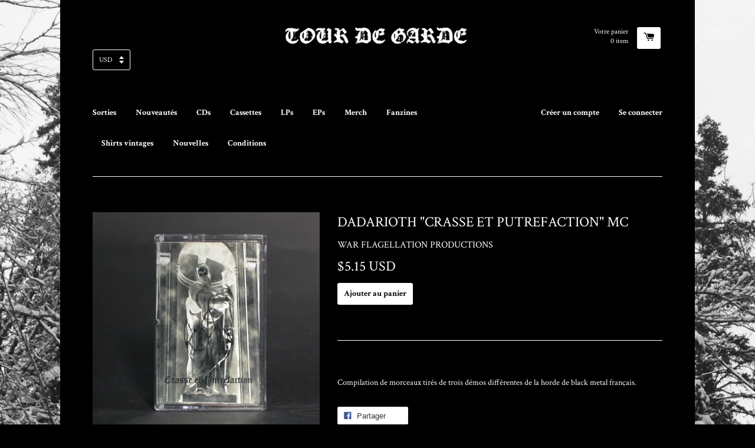

--- FILE ---
content_type: text/html; charset=utf-8
request_url: https://t-d-g.net/fr/products/copy-of-aberrant-path-the-winds-that-defy-god-mc-1
body_size: 30112
content:
<!doctype html>
<!--[if lt IE 7]><html class="no-js lt-ie9 lt-ie8 lt-ie7" lang="en"> <![endif]-->
<!--[if IE 7]><html class="no-js lt-ie9 lt-ie8" lang="en"> <![endif]-->
<!--[if IE 8]><html class="no-js lt-ie9" lang="en"> <![endif]-->
<!--[if IE 9 ]><html class="ie9 no-js"> <![endif]-->
<!--[if (gt IE 9)|!(IE)]><!--> <html class="no-js"> <!--<![endif]-->
<head>
	<script id="pandectes-rules">   /* PANDECTES-GDPR: DO NOT MODIFY AUTO GENERATED CODE OF THIS SCRIPT */      window.PandectesSettings = {"store":{"plan":"basic","theme":"React","primaryLocale":"en","adminMode":false},"tsPublished":1704521912,"declaration":{"showPurpose":false,"showProvider":false,"declIntroText":"We use cookies to optimize website functionality, analyze the performance, and provide personalized experience to you. Some cookies are essential to make the website operate and function correctly. Those cookies cannot be disabled. In this window you can manage your preference of cookies.","showDateGenerated":true},"language":{"languageMode":"Single","fallbackLanguage":"en","languageDetection":"browser","languagesSupported":[]},"texts":{"managed":{"headerText":{"en":"We respect your privacy"},"consentText":{"en":"This website uses cookies to ensure you get the best experience."},"dismissButtonText":{"en":"Ok"},"linkText":{"en":"Learn more"},"imprintText":{"en":"Imprint"},"preferencesButtonText":{"en":"Preferences"},"allowButtonText":{"en":"Accept"},"denyButtonText":{"en":"Decline"},"leaveSiteButtonText":{"en":"Leave this site"},"cookiePolicyText":{"en":"Cookie policy"},"preferencesPopupTitleText":{"en":"Manage consent preferences"},"preferencesPopupIntroText":{"en":"We use cookies to optimize website functionality, analyze the performance, and provide personalized experience to you. Some cookies are essential to make the website operate and function correctly. Those cookies cannot be disabled. In this window you can manage your preference of cookies."},"preferencesPopupCloseButtonText":{"en":"Close"},"preferencesPopupAcceptAllButtonText":{"en":"Accept all"},"preferencesPopupRejectAllButtonText":{"en":"Reject all"},"preferencesPopupSaveButtonText":{"en":"Save preferences"},"accessSectionTitleText":{"en":"Data portability"},"accessSectionParagraphText":{"en":"You have the right to request access to your data at any time."},"rectificationSectionTitleText":{"en":"Data Rectification"},"rectificationSectionParagraphText":{"en":"You have the right to request your data to be updated whenever you think it is appropriate."},"erasureSectionTitleText":{"en":"Right to be forgotten"},"erasureSectionParagraphText":{"en":"You have the right to ask all your data to be erased. After that, you will no longer be able to access your account."},"declIntroText":{"en":"We use cookies to optimize website functionality, analyze the performance, and provide personalized experience to you. Some cookies are essential to make the website operate and function correctly. Those cookies cannot be disabled. In this window you can manage your preference of cookies."}},"categories":{"strictlyNecessaryCookiesTitleText":{"en":"Strictly necessary cookies"},"functionalityCookiesTitleText":{"en":"Functional cookies"},"performanceCookiesTitleText":{"en":"Performance cookies"},"targetingCookiesTitleText":{"en":"Targeting cookies"},"unclassifiedCookiesTitleText":{"en":"Unclassified cookies"},"strictlyNecessaryCookiesDescriptionText":{"en":"These cookies are essential in order to enable you to move around the website and use its features, such as accessing secure areas of the website. The website cannot function properly without these cookies."},"functionalityCookiesDescriptionText":{"en":"These cookies enable the site to provide enhanced functionality and personalisation. They may be set by us or by third party providers whose services we have added to our pages. If you do not allow these cookies then some or all of these services may not function properly."},"performanceCookiesDescriptionText":{"en":"These cookies enable us to monitor and improve the performance of our website. For example, they allow us to count visits, identify traffic sources and see which parts of the site are most popular."},"targetingCookiesDescriptionText":{"en":"These cookies may be set through our site by our advertising partners. They may be used by those companies to build a profile of your interests and show you relevant adverts on other sites.    They do not store directly personal information, but are based on uniquely identifying your browser and internet device. If you do not allow these cookies, you will experience less targeted advertising."},"unclassifiedCookiesDescriptionText":{"en":"Unclassified cookies are cookies that we are in the process of classifying, together with the providers of individual cookies."}},"auto":{"declName":{"en":"Name"},"declPath":{"en":"Path"},"declType":{"en":"Type"},"declDomain":{"en":"Domain"},"declPurpose":{"en":"Purpose"},"declProvider":{"en":"Provider"},"declRetention":{"en":"Retention"},"declFirstParty":{"en":"First-party"},"declThirdParty":{"en":"Third-party"},"declSeconds":{"en":"seconds"},"declMinutes":{"en":"minutes"},"declHours":{"en":"hours"},"declDays":{"en":"days"},"declMonths":{"en":"months"},"declYears":{"en":"years"},"declSession":{"en":"Session"},"cookiesDetailsText":{"en":"Cookies details"},"preferencesPopupAlwaysAllowedText":{"en":"Always allowed"},"submitButton":{"en":"Submit"},"submittingButton":{"en":"Submitting..."},"cancelButton":{"en":"Cancel"},"guestsSupportInfoText":{"en":"Please login with your customer account to further proceed."},"guestsSupportEmailPlaceholder":{"en":"E-mail address"},"guestsSupportEmailValidationError":{"en":"Email is not valid"},"guestsSupportEmailSuccessTitle":{"en":"Thank you for your request"},"guestsSupportEmailFailureTitle":{"en":"A problem occurred"},"guestsSupportEmailSuccessMessage":{"en":"If you are registered as a customer of this store, you will soon receive an email with instructions on how to proceed."},"guestsSupportEmailFailureMessage":{"en":"Your request was not submitted. Please try again and if problem persists, contact store owner for assistance."},"confirmationSuccessTitle":{"en":"Your request is verified"},"confirmationFailureTitle":{"en":"A problem occurred"},"confirmationSuccessMessage":{"en":"We will soon get back to you as to your request."},"confirmationFailureMessage":{"en":"Your request was not verified. Please try again and if problem persists, contact store owner for assistance"},"consentSectionTitleText":{"en":"Your cookie consent"},"consentSectionNoConsentText":{"en":"You have not consented to the cookies policy of this website."},"consentSectionConsentedText":{"en":"You consented to the cookies policy of this website on"},"consentStatus":{"en":"Consent preference"},"consentDate":{"en":"Consent date"},"consentId":{"en":"Consent ID"},"consentSectionChangeConsentActionText":{"en":"Change consent preference"},"accessSectionGDPRRequestsActionText":{"en":"Data subject requests"},"accessSectionAccountInfoActionText":{"en":"Personal data"},"accessSectionOrdersRecordsActionText":{"en":"Orders"},"accessSectionDownloadReportActionText":{"en":"Request export"},"rectificationCommentPlaceholder":{"en":"Describe what you want to be updated"},"rectificationCommentValidationError":{"en":"Comment is required"},"rectificationSectionEditAccountActionText":{"en":"Request an update"},"erasureSectionRequestDeletionActionText":{"en":"Request personal data deletion"}}},"library":{"previewMode":false,"fadeInTimeout":0,"defaultBlocked":7,"showLink":true,"showImprintLink":false,"enabled":true,"cookie":{"name":"_pandectes_gdpr","expiryDays":365,"secure":true,"domain":""},"dismissOnScroll":false,"dismissOnWindowClick":false,"dismissOnTimeout":false,"palette":{"popup":{"background":"#FFFFFF","backgroundForCalculations":{"a":1,"b":255,"g":255,"r":255},"text":"#000000"},"button":{"background":"transparent","backgroundForCalculations":{"a":1,"b":255,"g":255,"r":255},"text":"#000000","textForCalculation":{"a":1,"b":0,"g":0,"r":0},"border":"#000000"}},"content":{"href":"https://tour-de-garde.myshopify.com/policies/privacy-policy","imprintHref":"/","close":"&#10005;","target":"","logo":"<img class=\"cc-banner-logo\" height=\"40\" width=\"40\" src=\"https://cdn.shopify.com/s/files/1/0861/9020/t/2/assets/pandectes-logo.png?v=1704521840\" alt=\"Tour de Garde\" />"},"window":"<div role=\"dialog\" aria-live=\"polite\" aria-label=\"cookieconsent\" aria-describedby=\"cookieconsent:desc\" id=\"pandectes-banner\" class=\"cc-window-wrapper cc-top-wrapper\"><div class=\"pd-cookie-banner-window cc-window {{classes}}\"><!--googleoff: all-->{{children}}<!--googleon: all--></div></div>","compliance":{"opt-both":"<div class=\"cc-compliance cc-highlight\">{{deny}}{{allow}}</div>"},"type":"opt-both","layouts":{"basic":"{{logo}}{{messagelink}}{{compliance}}{{close}}"},"position":"top","theme":"wired","revokable":true,"animateRevokable":false,"revokableReset":false,"revokableLogoUrl":"https://cdn.shopify.com/s/files/1/0861/9020/t/2/assets/pandectes-reopen-logo.png?v=1704521841","revokablePlacement":"bottom-left","revokableMarginHorizontal":15,"revokableMarginVertical":15,"static":false,"autoAttach":true,"hasTransition":true,"blacklistPage":[""]},"geolocation":{"brOnly":false,"caOnly":false,"chOnly":false,"euOnly":false,"jpOnly":false,"thOnly":false,"canadaOnly":false,"globalVisibility":true},"dsr":{"guestsSupport":false,"accessSectionDownloadReportAuto":false},"banner":{"resetTs":1704521839,"extraCss":"        .cc-banner-logo {max-width: 24em!important;}    @media(min-width: 768px) {.cc-window.cc-floating{max-width: 24em!important;width: 24em!important;}}    .cc-message, .cc-header, .cc-logo {text-align: left}    .cc-window-wrapper{z-index: 2147483647;}    .cc-window{z-index: 2147483647;font-family: inherit;}    .cc-header{font-family: inherit;}    .pd-cp-ui{font-family: inherit; background-color: #FFFFFF;color:#000000;}    button.pd-cp-btn, a.pd-cp-btn{}    input + .pd-cp-preferences-slider{background-color: rgba(0, 0, 0, 0.3)}    .pd-cp-scrolling-section::-webkit-scrollbar{background-color: rgba(0, 0, 0, 0.3)}    input:checked + .pd-cp-preferences-slider{background-color: rgba(0, 0, 0, 1)}    .pd-cp-scrolling-section::-webkit-scrollbar-thumb {background-color: rgba(0, 0, 0, 1)}    .pd-cp-ui-close{color:#000000;}    .pd-cp-preferences-slider:before{background-color: #FFFFFF}    .pd-cp-title:before {border-color: #000000!important}    .pd-cp-preferences-slider{background-color:#000000}    .pd-cp-toggle{color:#000000!important}    @media(max-width:699px) {.pd-cp-ui-close-top svg {fill: #000000}}    .pd-cp-toggle:hover,.pd-cp-toggle:visited,.pd-cp-toggle:active{color:#000000!important}    .pd-cookie-banner-window {box-shadow: 0 0 18px rgb(0 0 0 / 20%);}  ","customJavascript":null,"showPoweredBy":false,"hybridStrict":false,"cookiesBlockedByDefault":"7","isActive":false,"implicitSavePreferences":false,"cookieIcon":false,"blockBots":false,"showCookiesDetails":true,"hasTransition":true,"blockingPage":false,"showOnlyLandingPage":false,"leaveSiteUrl":"https://www.google.com","linkRespectStoreLang":false},"cookies":{"0":[{"name":"keep_alive","domain":"t-d-g.net","path":"/","provider":"Shopify","firstParty":true,"retention":"30 minute(s)","expires":30,"unit":"declMinutes","purpose":{"en":"Used in connection with buyer localization."}},{"name":"localization","domain":"t-d-g.net","path":"/","provider":"Shopify","firstParty":true,"retention":"1 year(s)","expires":1,"unit":"declYears","purpose":{"en":"Shopify store localization"}},{"name":"secure_customer_sig","domain":"t-d-g.net","path":"/","provider":"Shopify","firstParty":true,"retention":"1 year(s)","expires":1,"unit":"declYears","purpose":{"en":"Used in connection with customer login."}},{"name":"_cmp_a","domain":".t-d-g.net","path":"/","provider":"Shopify","firstParty":true,"retention":"1 day(s)","expires":1,"unit":"declSession","purpose":{"en":"Used for managing customer privacy settings."}},{"name":"cart_currency","domain":"t-d-g.net","path":"/","provider":"Shopify","firstParty":true,"retention":"2 ","expires":2,"unit":"declSession","purpose":{"en":"The cookie is necessary for the secure checkout and payment function on the website. This function is provided by shopify.com."}},{"name":"shopify_pay_redirect","domain":"t-d-g.net","path":"/","provider":"Shopify","firstParty":true,"retention":"1 hour(s)","expires":1,"unit":"declHours","purpose":{"en":"The cookie is necessary for the secure checkout and payment function on the website. This function is provided by shopify.com."}},{"name":"cookietest","domain":"t-d-g.net","path":"/","provider":"Shopify","firstParty":true,"retention":"Session","expires":1,"unit":"declSeconds","purpose":{"en":"Used to ensure our systems are working correctly."}},{"name":"_secure_session_id","domain":"t-d-g.net","path":"/","provider":"Shopify","firstParty":true,"retention":"1 month(s)","expires":1,"unit":"declMonths","purpose":{"en":"Used in connection with navigation through a storefront."}}],"1":[],"2":[{"name":"_shopify_y","domain":".t-d-g.net","path":"/","provider":"Shopify","firstParty":true,"retention":"1 year(s)","expires":1,"unit":"declYears","purpose":{"en":"Shopify analytics."}},{"name":"_shopify_s","domain":".t-d-g.net","path":"/","provider":"Shopify","firstParty":true,"retention":"30 minute(s)","expires":30,"unit":"declMinutes","purpose":{"en":"Shopify analytics."}},{"name":"_orig_referrer","domain":".t-d-g.net","path":"/","provider":"Shopify","firstParty":true,"retention":"2 ","expires":2,"unit":"declSession","purpose":{"en":"Tracks landing pages."}},{"name":"_landing_page","domain":".t-d-g.net","path":"/","provider":"Shopify","firstParty":true,"retention":"2 ","expires":2,"unit":"declSession","purpose":{"en":"Tracks landing pages."}},{"name":"_shopify_sa_t","domain":".t-d-g.net","path":"/","provider":"Shopify","firstParty":true,"retention":"30 minute(s)","expires":30,"unit":"declMinutes","purpose":{"en":"Shopify analytics relating to marketing & referrals."}},{"name":"_shopify_sa_p","domain":".t-d-g.net","path":"/","provider":"Shopify","firstParty":true,"retention":"30 minute(s)","expires":30,"unit":"declMinutes","purpose":{"en":"Shopify analytics relating to marketing & referrals."}},{"name":"_shopify_d","domain":"net","path":"/","provider":"Shopify","firstParty":false,"retention":"Session","expires":1,"unit":"declSeconds","purpose":{"en":"Shopify analytics."}},{"name":"_shopify_d","domain":"t-d-g.net","path":"/","provider":"Shopify","firstParty":true,"retention":"Session","expires":1,"unit":"declSeconds","purpose":{"en":"Shopify analytics."}},{"name":"_boomr_clss","domain":"https://t-d-g.net","path":"/","provider":"Shopify","firstParty":true,"retention":"Persistent","expires":1,"unit":"declYears","purpose":{"en":"Used to monitor and optimize the performance of Shopify stores."}}],"4":[{"name":"wpm-domain-test","domain":"net","path":"/","provider":"Shopify","firstParty":false,"retention":"Session","expires":1,"unit":"declSeconds","purpose":{"en":"Used to test the storage of parameters about products added to the cart or payment currency"}},{"name":"wpm-domain-test","domain":"t-d-g.net","path":"/","provider":"Shopify","firstParty":true,"retention":"Session","expires":1,"unit":"declSeconds","purpose":{"en":"Used to test the storage of parameters about products added to the cart or payment currency"}}],"8":[{"name":"currency","domain":".t-d-g.net","path":"/","provider":"Unknown","firstParty":true,"retention":"1 year(s)","expires":1,"unit":"declYears","purpose":{"en":""}},{"name":"test","domain":"https://t-d-g.net","path":"/","provider":"Unknown","firstParty":true,"retention":"Persistent","expires":1,"unit":"declYears","purpose":{"en":""}},{"name":"local-storage-test","domain":"https://t-d-g.net","path":"/","provider":"Unknown","firstParty":true,"retention":"Persistent","expires":1,"unit":"declYears","purpose":{"en":""}},{"name":"bugsnag-anonymous-id","domain":"https://pay.shopify.com","path":"/","provider":"Unknown","firstParty":false,"retention":"Persistent","expires":1,"unit":"declYears","purpose":{"en":""}}]},"blocker":{"isActive":false,"googleConsentMode":{"id":"","analyticsId":"","isActive":false,"adStorageCategory":4,"analyticsStorageCategory":2,"personalizationStorageCategory":1,"functionalityStorageCategory":1,"customEvent":true,"securityStorageCategory":0,"redactData":true,"urlPassthrough":false,"dataLayerProperty":"dataLayer"},"facebookPixel":{"id":"","isActive":false,"ldu":false},"rakuten":{"isActive":false,"cmp":false,"ccpa":false},"gpcIsActive":false,"defaultBlocked":7,"patterns":{"whiteList":[],"blackList":{"1":[],"2":[],"4":[],"8":[]},"iframesWhiteList":[],"iframesBlackList":{"1":[],"2":[],"4":[],"8":[]},"beaconsWhiteList":[],"beaconsBlackList":{"1":[],"2":[],"4":[],"8":[]}}}}      !function(){"use strict";window.PandectesRules=window.PandectesRules||{},window.PandectesRules.manualBlacklist={1:[],2:[],4:[]},window.PandectesRules.blacklistedIFrames={1:[],2:[],4:[]},window.PandectesRules.blacklistedCss={1:[],2:[],4:[]},window.PandectesRules.blacklistedBeacons={1:[],2:[],4:[]};var e="javascript/blocked",t="_pandectes_gdpr";function n(e){return new RegExp(e.replace(/[/\\.+?$()]/g,"\\$&").replace("*","(.*)"))}var r=function(e){try{return JSON.parse(e)}catch(e){return!1}},a=function(e){var t=arguments.length>1&&void 0!==arguments[1]?arguments[1]:"log",n=new URLSearchParams(window.location.search);n.get("log")&&console[t]("PandectesRules: ".concat(e))};function i(e,t){var n=Object.keys(e);if(Object.getOwnPropertySymbols){var r=Object.getOwnPropertySymbols(e);t&&(r=r.filter((function(t){return Object.getOwnPropertyDescriptor(e,t).enumerable}))),n.push.apply(n,r)}return n}function s(e){for(var t=1;t<arguments.length;t++){var n=null!=arguments[t]?arguments[t]:{};t%2?i(Object(n),!0).forEach((function(t){o(e,t,n[t])})):Object.getOwnPropertyDescriptors?Object.defineProperties(e,Object.getOwnPropertyDescriptors(n)):i(Object(n)).forEach((function(t){Object.defineProperty(e,t,Object.getOwnPropertyDescriptor(n,t))}))}return e}function o(e,t,n){return t in e?Object.defineProperty(e,t,{value:n,enumerable:!0,configurable:!0,writable:!0}):e[t]=n,e}function c(e,t){return function(e){if(Array.isArray(e))return e}(e)||function(e,t){var n=null==e?null:"undefined"!=typeof Symbol&&e[Symbol.iterator]||e["@@iterator"];if(null==n)return;var r,a,i=[],s=!0,o=!1;try{for(n=n.call(e);!(s=(r=n.next()).done)&&(i.push(r.value),!t||i.length!==t);s=!0);}catch(e){o=!0,a=e}finally{try{s||null==n.return||n.return()}finally{if(o)throw a}}return i}(e,t)||u(e,t)||function(){throw new TypeError("Invalid attempt to destructure non-iterable instance.\nIn order to be iterable, non-array objects must have a [Symbol.iterator]() method.")}()}function l(e){return function(e){if(Array.isArray(e))return d(e)}(e)||function(e){if("undefined"!=typeof Symbol&&null!=e[Symbol.iterator]||null!=e["@@iterator"])return Array.from(e)}(e)||u(e)||function(){throw new TypeError("Invalid attempt to spread non-iterable instance.\nIn order to be iterable, non-array objects must have a [Symbol.iterator]() method.")}()}function u(e,t){if(e){if("string"==typeof e)return d(e,t);var n=Object.prototype.toString.call(e).slice(8,-1);return"Object"===n&&e.constructor&&(n=e.constructor.name),"Map"===n||"Set"===n?Array.from(e):"Arguments"===n||/^(?:Ui|I)nt(?:8|16|32)(?:Clamped)?Array$/.test(n)?d(e,t):void 0}}function d(e,t){(null==t||t>e.length)&&(t=e.length);for(var n=0,r=new Array(t);n<t;n++)r[n]=e[n];return r}var f=!(void 0===window.dataLayer||!Array.isArray(window.dataLayer)||!window.dataLayer.some((function(e){return"pandectes_full_scan"===e.event})));a("userAgent -> ".concat(window.navigator.userAgent.substring(0,50)));var p=function(){var e,n=arguments.length>0&&void 0!==arguments[0]?arguments[0]:t,a="; "+document.cookie,i=a.split("; "+n+"=");if(i.length<2)e={};else{var s=i.pop(),o=s.split(";");e=window.atob(o.shift())}var c=r(e);return!1!==c?c:e}(),g=window.PandectesSettings,y=g.banner.isActive,h=g.blocker.defaultBlocked,m=p&&null!==p.preferences&&void 0!==p.preferences?p.preferences:null,v=f?0:y?null===m?h:m:0,w={1:0==(1&v),2:0==(2&v),4:0==(4&v)},b=window.PandectesSettings.blocker.patterns,k=b.blackList,L=b.whiteList,S=b.iframesBlackList,P=b.iframesWhiteList,A=b.beaconsBlackList,C=b.beaconsWhiteList,_={blackList:[],whiteList:[],iframesBlackList:{1:[],2:[],4:[],8:[]},iframesWhiteList:[],beaconsBlackList:{1:[],2:[],4:[],8:[]},beaconsWhiteList:[]};[1,2,4].map((function(e){var t;w[e]||((t=_.blackList).push.apply(t,l(k[e].length?k[e].map(n):[])),_.iframesBlackList[e]=S[e].length?S[e].map(n):[],_.beaconsBlackList[e]=A[e].length?A[e].map(n):[])})),_.whiteList=L.length?L.map(n):[],_.iframesWhiteList=P.length?P.map(n):[],_.beaconsWhiteList=C.length?C.map(n):[];var B={scripts:[],iframes:{1:[],2:[],4:[]},beacons:{1:[],2:[],4:[]},css:{1:[],2:[],4:[]}},E=function(t,n){return t&&(!n||n!==e)&&(!_.blackList||_.blackList.some((function(e){return e.test(t)})))&&(!_.whiteList||_.whiteList.every((function(e){return!e.test(t)})))},O=function(e){var t=e.getAttribute("src");return _.blackList&&_.blackList.every((function(e){return!e.test(t)}))||_.whiteList&&_.whiteList.some((function(e){return e.test(t)}))},I=function(e,t){var n=_.iframesBlackList[t],r=_.iframesWhiteList;return e&&(!n||n.some((function(t){return t.test(e)})))&&(!r||r.every((function(t){return!t.test(e)})))},j=function(e,t){var n=_.beaconsBlackList[t],r=_.beaconsWhiteList;return e&&(!n||n.some((function(t){return t.test(e)})))&&(!r||r.every((function(t){return!t.test(e)})))},R=new MutationObserver((function(e){for(var t=0;t<e.length;t++)for(var n=e[t].addedNodes,r=0;r<n.length;r++){var a=n[r],i=a.dataset&&a.dataset.cookiecategory;if(1===a.nodeType&&"LINK"===a.tagName){var s=a.dataset&&a.dataset.href;if(s&&i)switch(i){case"functionality":case"C0001":B.css[1].push(s);break;case"performance":case"C0002":B.css[2].push(s);break;case"targeting":case"C0003":B.css[4].push(s)}}}})),T=new MutationObserver((function(t){for(var n=0;n<t.length;n++)for(var r=t[n].addedNodes,a=function(t){var n=r[t],a=n.src||n.dataset&&n.dataset.src,i=n.dataset&&n.dataset.cookiecategory;if(1===n.nodeType&&"IFRAME"===n.tagName){if(a){var s=!1;I(a,1)||"functionality"===i||"C0001"===i?(s=!0,B.iframes[1].push(a)):I(a,2)||"performance"===i||"C0002"===i?(s=!0,B.iframes[2].push(a)):(I(a,4)||"targeting"===i||"C0003"===i)&&(s=!0,B.iframes[4].push(a)),s&&(n.removeAttribute("src"),n.setAttribute("data-src",a))}}else if(1===n.nodeType&&"IMG"===n.tagName){if(a){var o=!1;j(a,1)?(o=!0,B.beacons[1].push(a)):j(a,2)?(o=!0,B.beacons[2].push(a)):j(a,4)&&(o=!0,B.beacons[4].push(a)),o&&(n.removeAttribute("src"),n.setAttribute("data-src",a))}}else if(1===n.nodeType&&"LINK"===n.tagName){var c=n.dataset&&n.dataset.href;if(c&&i)switch(i){case"functionality":case"C0001":B.css[1].push(c);break;case"performance":case"C0002":B.css[2].push(c);break;case"targeting":case"C0003":B.css[4].push(c)}}else if(1===n.nodeType&&"SCRIPT"===n.tagName){var l=n.type,u=!1;if(E(a,l))u=!0;else if(a&&i)switch(i){case"functionality":case"C0001":u=!0,window.PandectesRules.manualBlacklist[1].push(a);break;case"performance":case"C0002":u=!0,window.PandectesRules.manualBlacklist[2].push(a);break;case"targeting":case"C0003":u=!0,window.PandectesRules.manualBlacklist[4].push(a)}if(u){B.scripts.push([n,l]),n.type=e;n.addEventListener("beforescriptexecute",(function t(r){n.getAttribute("type")===e&&r.preventDefault(),n.removeEventListener("beforescriptexecute",t)})),n.parentElement&&n.parentElement.removeChild(n)}}},i=0;i<r.length;i++)a(i)})),x=document.createElement,N={src:Object.getOwnPropertyDescriptor(HTMLScriptElement.prototype,"src"),type:Object.getOwnPropertyDescriptor(HTMLScriptElement.prototype,"type")};window.PandectesRules.unblockCss=function(e){var t=B.css[e]||[];t.length&&a("Unblocking CSS for ".concat(e)),t.forEach((function(e){var t=document.querySelector('link[data-href^="'.concat(e,'"]'));t.removeAttribute("data-href"),t.href=e})),B.css[e]=[]},window.PandectesRules.unblockIFrames=function(e){var t=B.iframes[e]||[];t.length&&a("Unblocking IFrames for ".concat(e)),_.iframesBlackList[e]=[],t.forEach((function(e){var t=document.querySelector('iframe[data-src^="'.concat(e,'"]'));t.removeAttribute("data-src"),t.src=e})),B.iframes[e]=[]},window.PandectesRules.unblockBeacons=function(e){var t=B.beacons[e]||[];t.length&&a("Unblocking Beacons for ".concat(e)),_.beaconsBlackList[e]=[],t.forEach((function(e){var t=document.querySelector('img[data-src^="'.concat(e,'"]'));t.removeAttribute("data-src"),t.src=e})),B.beacons[e]=[]},window.PandectesRules.unblockInlineScripts=function(e){var t=1===e?"functionality":2===e?"performance":"targeting";document.querySelectorAll('script[type="javascript/blocked"][data-cookiecategory="'.concat(t,'"]')).forEach((function(e){var t=e.textContent;e.parentNode.removeChild(e);var n=document.createElement("script");n.type="text/javascript",n.textContent=t,document.body.appendChild(n)}))},window.PandectesRules.unblock=function(t){t.length<1?(_.blackList=[],_.whiteList=[],_.iframesBlackList=[],_.iframesWhiteList=[]):(_.blackList&&(_.blackList=_.blackList.filter((function(e){return t.every((function(t){return"string"==typeof t?!e.test(t):t instanceof RegExp?e.toString()!==t.toString():void 0}))}))),_.whiteList&&(_.whiteList=[].concat(l(_.whiteList),l(t.map((function(e){if("string"==typeof e){var t=".*"+n(e)+".*";if(_.whiteList.every((function(e){return e.toString()!==t.toString()})))return new RegExp(t)}else if(e instanceof RegExp&&_.whiteList.every((function(t){return t.toString()!==e.toString()})))return e;return null})).filter(Boolean)))));for(var r=document.querySelectorAll('script[type="'.concat(e,'"]')),i=0;i<r.length;i++){var s=r[i];O(s)&&(B.scripts.push([s,"application/javascript"]),s.parentElement.removeChild(s))}var o=0;l(B.scripts).forEach((function(e,t){var n=c(e,2),r=n[0],a=n[1];if(O(r)){for(var i=document.createElement("script"),s=0;s<r.attributes.length;s++){var l=r.attributes[s];"src"!==l.name&&"type"!==l.name&&i.setAttribute(l.name,r.attributes[s].value)}i.setAttribute("src",r.src),i.setAttribute("type",a||"application/javascript"),document.head.appendChild(i),B.scripts.splice(t-o,1),o++}})),0==_.blackList.length&&0===_.iframesBlackList[1].length&&0===_.iframesBlackList[2].length&&0===_.iframesBlackList[4].length&&0===_.beaconsBlackList[1].length&&0===_.beaconsBlackList[2].length&&0===_.beaconsBlackList[4].length&&(a("Disconnecting observers"),T.disconnect(),R.disconnect())};var M,D,W=window.PandectesSettings.store.adminMode,z=window.PandectesSettings.blocker;M=function(){!function(){var e=window.Shopify.trackingConsent;try{var t=W&&!window.Shopify.AdminBarInjector,n={preferences:0==(1&v)||f||t,analytics:0==(2&v)||f||t,marketing:0==(4&v)||f||t};e.firstPartyMarketingAllowed()===n.marketing&&e.analyticsProcessingAllowed()===n.analytics&&e.preferencesProcessingAllowed()===n.preferences||e.setTrackingConsent(n,(function(e){e&&e.error?a("Shopify.customerPrivacy API - failed to setTrackingConsent"):a("Shopify.customerPrivacy API - setTrackingConsent(".concat(JSON.stringify(n),")"))}))}catch(e){a("Shopify.customerPrivacy API - exception")}}(),function(){var e=window.Shopify.trackingConsent,t=e.currentVisitorConsent();if(z.gpcIsActive&&"CCPA"===e.getRegulation()&&"no"===t.gpc&&"yes"!==t.sale_of_data){var n={sale_of_data:!1};e.setTrackingConsent(n,(function(e){e&&e.error?a("Shopify.customerPrivacy API - failed to setTrackingConsent({".concat(JSON.stringify(n),")")):a("Shopify.customerPrivacy API - setTrackingConsent(".concat(JSON.stringify(n),")"))}))}}()},D=null,window.Shopify&&window.Shopify.loadFeatures&&window.Shopify.trackingConsent?M():D=setInterval((function(){window.Shopify&&window.Shopify.loadFeatures&&(clearInterval(D),window.Shopify.loadFeatures([{name:"consent-tracking-api",version:"0.1"}],(function(e){e?a("Shopify.customerPrivacy API - failed to load"):(a("Shopify.customerPrivacy API - loaded"),M())})))}),10);var F=window.PandectesSettings,U=F.banner.isActive,q=F.blocker.googleConsentMode,J=q.isActive,H=q.customEvent,$=q.redactData,G=q.urlPassthrough,K=q.adStorageCategory,V=q.analyticsStorageCategory,Y=q.functionalityStorageCategory,Q=q.personalizationStorageCategory,X=q.securityStorageCategory,Z=q.dataLayerProperty,ee=void 0===Z?"dataLayer":Z;function te(){window[ee].push(arguments)}window[ee]=window[ee]||[];var ne,re,ae={hasInitialized:!1,ads_data_redaction:!1,url_passthrough:!1,data_layer_property:"dataLayer",storage:{ad_storage:"granted",ad_user_data:"granted",ad_personalization:"granted",analytics_storage:"granted",functionality_storage:"granted",personalization_storage:"granted",security_storage:"granted",wait_for_update:500}};if(U&&J){var ie=0==(v&K)?"granted":"denied",se=0==(v&V)?"granted":"denied",oe=0==(v&Y)?"granted":"denied",ce=0==(v&Q)?"granted":"denied",le=0==(v&X)?"granted":"denied";ae.hasInitialized=!0,ae.ads_data_redaction="denied"===ie&&$,ae.url_passthrough=G,ae.storage.ad_storage=ie,ae.storage.ad_user_data=ie,ae.storage.ad_personalization=ie,ae.storage.analytics_storage=se,ae.storage.functionality_storage=oe,ae.storage.personalization_storage=ce,ae.storage.security_storage=le,ae.data_layer_property=ee||"dataLayer",ae.ads_data_redaction&&te("set","ads_data_redaction",ae.ads_data_redaction),ae.url_passthrough&&te("set","url_passthrough",ae.url_passthrough),te("consent","default",ae.storage),a("Google consent mode initialized")}U&&H&&(re=7===(ne=v)?"deny":0===ne?"allow":"mixed",window[ee].push({event:"Pandectes_Consent_Update",pandectes_status:re,pandectes_categories:{C0000:"allow",C0001:w[1]?"allow":"deny",C0002:w[2]?"allow":"deny",C0003:w[4]?"allow":"deny"}}),a("PandectesCustomEvent pushed to the dataLayer")),window.PandectesRules.gcm=ae;var ue=window.PandectesSettings,de=ue.banner.isActive,fe=ue.blocker.isActive;a("Blocker -> "+(fe?"Active":"Inactive")),a("Banner -> "+(de?"Active":"Inactive")),a("ActualPrefs -> "+v);var pe=null===m&&/\/checkouts\//.test(window.location.pathname);0!==v&&!1===f&&fe&&!pe?(a("Blocker will execute"),document.createElement=function(){for(var t=arguments.length,n=new Array(t),r=0;r<t;r++)n[r]=arguments[r];if("script"!==n[0].toLowerCase())return x.bind?x.bind(document).apply(void 0,n):x;var a=x.bind(document).apply(void 0,n);try{Object.defineProperties(a,{src:s(s({},N.src),{},{set:function(t){E(t,a.type)&&N.type.set.call(this,e),N.src.set.call(this,t)}}),type:s(s({},N.type),{},{get:function(){var t=N.type.get.call(this);return t===e||E(this.src,t)?null:t},set:function(t){var n=E(a.src,a.type)?e:t;N.type.set.call(this,n)}})}),a.setAttribute=function(t,n){if("type"===t){var r=E(a.src,a.type)?e:n;N.type.set.call(a,r)}else"src"===t?(E(n,a.type)&&N.type.set.call(a,e),N.src.set.call(a,n)):HTMLScriptElement.prototype.setAttribute.call(a,t,n)}}catch(e){console.warn("Yett: unable to prevent script execution for script src ",a.src,".\n",'A likely cause would be because you are using a third-party browser extension that monkey patches the "document.createElement" function.')}return a},T.observe(document.documentElement,{childList:!0,subtree:!0}),R.observe(document.documentElement,{childList:!0,subtree:!0})):a("Blocker will not execute")}();
</script>

  <!-- Basic page needs ================================================== -->
  <meta charset="utf-8">
  <meta http-equiv="X-UA-Compatible" content="IE=edge,chrome=1">

  
  <link rel="shortcut icon" href="//t-d-g.net/cdn/shop/t/2/assets/favicon.png?v=179723615920571771861431365338" type="image/png" />
  

  <!-- Title and description ================================================== -->
  <title>
  DADARIOTH &quot;Crasse et putrefaction&quot; MC &ndash; Tour de Garde
  </title>

  
  <meta name="description" content="Compilation de morceaux tirés de trois démos différentes de la horde de black metal français.">
  

  <!-- Product meta ================================================== -->
  

  <meta property="og:type" content="product">
  <meta property="og:title" content="DADARIOTH &quot;Crasse et putrefaction&quot; MC">
  
  <meta property="og:image" content="http://t-d-g.net/cdn/shop/products/dadarioth_crasse_et_putrefaction_mc_grande.jpg?v=1453159557">
  <meta property="og:image:secure_url" content="https://t-d-g.net/cdn/shop/products/dadarioth_crasse_et_putrefaction_mc_grande.jpg?v=1453159557">
  
  <meta property="og:price:amount" content="7.00">
  <meta property="og:price:currency" content="CAD">


  <meta property="og:description" content="Compilation de morceaux tirés de trois démos différentes de la horde de black metal français.">

  <meta property="og:url" content="https://t-d-g.net/fr/products/copy-of-aberrant-path-the-winds-that-defy-god-mc-1">
  <meta property="og:site_name" content="Tour de Garde">

  



  <meta name="twitter:site" content="@">


  <meta name="twitter:card" content="product">
  <meta name="twitter:title" content="DADARIOTH "Crasse et putrefaction" MC">
  <meta name="twitter:description" content="Compilation de morceaux tirés de trois démos différentes de la horde de black metal français.">
  <meta name="twitter:image" content="https://t-d-g.net/cdn/shop/products/dadarioth_crasse_et_putrefaction_mc_medium.jpg?v=1453159557">
  <meta name="twitter:image:width" content="240">
  <meta name="twitter:image:height" content="240">
  <meta name="twitter:label1" content="Price">
  <meta name="twitter:data1" content="$7.00 CAD">
  
  <meta name="twitter:label2" content="Brand">
  <meta name="twitter:data2" content="War Flagellation Productions">
  



  <!-- Helpers ================================================== -->
  <link rel="canonical" href="https://t-d-g.net/fr/products/copy-of-aberrant-path-the-winds-that-defy-god-mc-1">
  <meta name="viewport" content="width=device-width,initial-scale=1">

  
  <!-- Ajaxify Cart Plugin ================================================== -->
  <link href="//t-d-g.net/cdn/shop/t/2/assets/ajaxify.scss.css?v=122550231168085267001455058487" rel="stylesheet" type="text/css" media="all" />
  

  <!-- CSS ================================================== -->
  <link href="//t-d-g.net/cdn/shop/t/2/assets/timber.scss.css?v=151856208384255577871704521841" rel="stylesheet" type="text/css" media="all" />
  
  
  
  <link href="//fonts.googleapis.com/css?family=Crimson+Text:400,700" rel="stylesheet" type="text/css" media="all" />


  


  



  <!-- Header hook for plugins ================================================== -->
  <script>window.performance && window.performance.mark && window.performance.mark('shopify.content_for_header.start');</script><meta id="shopify-digital-wallet" name="shopify-digital-wallet" content="/8619020/digital_wallets/dialog">
<meta name="shopify-checkout-api-token" content="3010241e4641b8957186cc762b113fcb">
<meta id="in-context-paypal-metadata" data-shop-id="8619020" data-venmo-supported="false" data-environment="production" data-locale="fr_FR" data-paypal-v4="true" data-currency="CAD">
<link rel="alternate" hreflang="x-default" href="https://t-d-g.net/products/copy-of-aberrant-path-the-winds-that-defy-god-mc-1">
<link rel="alternate" hreflang="en" href="https://t-d-g.net/products/copy-of-aberrant-path-the-winds-that-defy-god-mc-1">
<link rel="alternate" hreflang="fr" href="https://t-d-g.net/fr/products/copy-of-aberrant-path-the-winds-that-defy-god-mc-1">
<link rel="alternate" type="application/json+oembed" href="https://t-d-g.net/fr/products/copy-of-aberrant-path-the-winds-that-defy-god-mc-1.oembed">
<script async="async" src="/checkouts/internal/preloads.js?locale=fr-CA"></script>
<link rel="preconnect" href="https://shop.app" crossorigin="anonymous">
<script async="async" src="https://shop.app/checkouts/internal/preloads.js?locale=fr-CA&shop_id=8619020" crossorigin="anonymous"></script>
<script id="apple-pay-shop-capabilities" type="application/json">{"shopId":8619020,"countryCode":"CA","currencyCode":"CAD","merchantCapabilities":["supports3DS"],"merchantId":"gid:\/\/shopify\/Shop\/8619020","merchantName":"Tour de Garde","requiredBillingContactFields":["postalAddress","email","phone"],"requiredShippingContactFields":["postalAddress","email","phone"],"shippingType":"shipping","supportedNetworks":["visa","masterCard","amex","discover","interac","jcb"],"total":{"type":"pending","label":"Tour de Garde","amount":"1.00"},"shopifyPaymentsEnabled":true,"supportsSubscriptions":true}</script>
<script id="shopify-features" type="application/json">{"accessToken":"3010241e4641b8957186cc762b113fcb","betas":["rich-media-storefront-analytics"],"domain":"t-d-g.net","predictiveSearch":true,"shopId":8619020,"locale":"fr"}</script>
<script>var Shopify = Shopify || {};
Shopify.shop = "tour-de-garde.myshopify.com";
Shopify.locale = "fr";
Shopify.currency = {"active":"CAD","rate":"1.0"};
Shopify.country = "CA";
Shopify.theme = {"name":"React","id":20582209,"schema_name":null,"schema_version":null,"theme_store_id":348,"role":"main"};
Shopify.theme.handle = "null";
Shopify.theme.style = {"id":null,"handle":null};
Shopify.cdnHost = "t-d-g.net/cdn";
Shopify.routes = Shopify.routes || {};
Shopify.routes.root = "/fr/";</script>
<script type="module">!function(o){(o.Shopify=o.Shopify||{}).modules=!0}(window);</script>
<script>!function(o){function n(){var o=[];function n(){o.push(Array.prototype.slice.apply(arguments))}return n.q=o,n}var t=o.Shopify=o.Shopify||{};t.loadFeatures=n(),t.autoloadFeatures=n()}(window);</script>
<script>
  window.ShopifyPay = window.ShopifyPay || {};
  window.ShopifyPay.apiHost = "shop.app\/pay";
  window.ShopifyPay.redirectState = null;
</script>
<script id="shop-js-analytics" type="application/json">{"pageType":"product"}</script>
<script defer="defer" async type="module" src="//t-d-g.net/cdn/shopifycloud/shop-js/modules/v2/client.init-shop-cart-sync_CfnabTz1.fr.esm.js"></script>
<script defer="defer" async type="module" src="//t-d-g.net/cdn/shopifycloud/shop-js/modules/v2/chunk.common_1HJ87NEU.esm.js"></script>
<script defer="defer" async type="module" src="//t-d-g.net/cdn/shopifycloud/shop-js/modules/v2/chunk.modal_BHK_cQfO.esm.js"></script>
<script type="module">
  await import("//t-d-g.net/cdn/shopifycloud/shop-js/modules/v2/client.init-shop-cart-sync_CfnabTz1.fr.esm.js");
await import("//t-d-g.net/cdn/shopifycloud/shop-js/modules/v2/chunk.common_1HJ87NEU.esm.js");
await import("//t-d-g.net/cdn/shopifycloud/shop-js/modules/v2/chunk.modal_BHK_cQfO.esm.js");

  window.Shopify.SignInWithShop?.initShopCartSync?.({"fedCMEnabled":true,"windoidEnabled":true});

</script>
<script>
  window.Shopify = window.Shopify || {};
  if (!window.Shopify.featureAssets) window.Shopify.featureAssets = {};
  window.Shopify.featureAssets['shop-js'] = {"shop-cart-sync":["modules/v2/client.shop-cart-sync_CJ9J03TB.fr.esm.js","modules/v2/chunk.common_1HJ87NEU.esm.js","modules/v2/chunk.modal_BHK_cQfO.esm.js"],"init-fed-cm":["modules/v2/client.init-fed-cm_DrLuZvAY.fr.esm.js","modules/v2/chunk.common_1HJ87NEU.esm.js","modules/v2/chunk.modal_BHK_cQfO.esm.js"],"shop-toast-manager":["modules/v2/client.shop-toast-manager_Bou6hV8m.fr.esm.js","modules/v2/chunk.common_1HJ87NEU.esm.js","modules/v2/chunk.modal_BHK_cQfO.esm.js"],"init-shop-cart-sync":["modules/v2/client.init-shop-cart-sync_CfnabTz1.fr.esm.js","modules/v2/chunk.common_1HJ87NEU.esm.js","modules/v2/chunk.modal_BHK_cQfO.esm.js"],"shop-button":["modules/v2/client.shop-button_B0rdi3gj.fr.esm.js","modules/v2/chunk.common_1HJ87NEU.esm.js","modules/v2/chunk.modal_BHK_cQfO.esm.js"],"init-windoid":["modules/v2/client.init-windoid_DoIbpnLP.fr.esm.js","modules/v2/chunk.common_1HJ87NEU.esm.js","modules/v2/chunk.modal_BHK_cQfO.esm.js"],"shop-cash-offers":["modules/v2/client.shop-cash-offers_PjPz4eBO.fr.esm.js","modules/v2/chunk.common_1HJ87NEU.esm.js","modules/v2/chunk.modal_BHK_cQfO.esm.js"],"pay-button":["modules/v2/client.pay-button_BNubdV5Y.fr.esm.js","modules/v2/chunk.common_1HJ87NEU.esm.js","modules/v2/chunk.modal_BHK_cQfO.esm.js"],"init-customer-accounts":["modules/v2/client.init-customer-accounts_DjJKqY88.fr.esm.js","modules/v2/client.shop-login-button_CU7S3YVC.fr.esm.js","modules/v2/chunk.common_1HJ87NEU.esm.js","modules/v2/chunk.modal_BHK_cQfO.esm.js"],"avatar":["modules/v2/client.avatar_BTnouDA3.fr.esm.js"],"checkout-modal":["modules/v2/client.checkout-modal_DHIFh2jD.fr.esm.js","modules/v2/chunk.common_1HJ87NEU.esm.js","modules/v2/chunk.modal_BHK_cQfO.esm.js"],"init-shop-for-new-customer-accounts":["modules/v2/client.init-shop-for-new-customer-accounts_CChb7f5q.fr.esm.js","modules/v2/client.shop-login-button_CU7S3YVC.fr.esm.js","modules/v2/chunk.common_1HJ87NEU.esm.js","modules/v2/chunk.modal_BHK_cQfO.esm.js"],"init-customer-accounts-sign-up":["modules/v2/client.init-customer-accounts-sign-up_B2jRZs6O.fr.esm.js","modules/v2/client.shop-login-button_CU7S3YVC.fr.esm.js","modules/v2/chunk.common_1HJ87NEU.esm.js","modules/v2/chunk.modal_BHK_cQfO.esm.js"],"init-shop-email-lookup-coordinator":["modules/v2/client.init-shop-email-lookup-coordinator_DuS0AyCe.fr.esm.js","modules/v2/chunk.common_1HJ87NEU.esm.js","modules/v2/chunk.modal_BHK_cQfO.esm.js"],"shop-follow-button":["modules/v2/client.shop-follow-button_CCmvXPjD.fr.esm.js","modules/v2/chunk.common_1HJ87NEU.esm.js","modules/v2/chunk.modal_BHK_cQfO.esm.js"],"shop-login-button":["modules/v2/client.shop-login-button_CU7S3YVC.fr.esm.js","modules/v2/chunk.common_1HJ87NEU.esm.js","modules/v2/chunk.modal_BHK_cQfO.esm.js"],"shop-login":["modules/v2/client.shop-login_Dp4teCL2.fr.esm.js","modules/v2/chunk.common_1HJ87NEU.esm.js","modules/v2/chunk.modal_BHK_cQfO.esm.js"],"lead-capture":["modules/v2/client.lead-capture_dUd1iojI.fr.esm.js","modules/v2/chunk.common_1HJ87NEU.esm.js","modules/v2/chunk.modal_BHK_cQfO.esm.js"],"payment-terms":["modules/v2/client.payment-terms_Cl0kKGvx.fr.esm.js","modules/v2/chunk.common_1HJ87NEU.esm.js","modules/v2/chunk.modal_BHK_cQfO.esm.js"]};
</script>
<script>(function() {
  var isLoaded = false;
  function asyncLoad() {
    if (isLoaded) return;
    isLoaded = true;
    var urls = ["https:\/\/chimpstatic.com\/mcjs-connected\/js\/users\/590ba4eec9794564905db9f6f\/c7102acffa17156460d7bf1b6.js?shop=tour-de-garde.myshopify.com","\/\/cdn.shopify.com\/proxy\/89c4c453d2ca8791e4bbf45a81434a18147c3086ea58de979a08d60fb4049f48\/s.pandect.es\/scripts\/pandectes-core.js?shop=tour-de-garde.myshopify.com\u0026sp-cache-control=cHVibGljLCBtYXgtYWdlPTkwMA"];
    for (var i = 0; i < urls.length; i++) {
      var s = document.createElement('script');
      s.type = 'text/javascript';
      s.async = true;
      s.src = urls[i];
      var x = document.getElementsByTagName('script')[0];
      x.parentNode.insertBefore(s, x);
    }
  };
  if(window.attachEvent) {
    window.attachEvent('onload', asyncLoad);
  } else {
    window.addEventListener('load', asyncLoad, false);
  }
})();</script>
<script id="__st">var __st={"a":8619020,"offset":-18000,"reqid":"650881bf-4b1b-4bde-b7bb-f96cfc68d440-1769637448","pageurl":"t-d-g.net\/fr\/products\/copy-of-aberrant-path-the-winds-that-defy-god-mc-1","u":"e0961512d5f2","p":"product","rtyp":"product","rid":4054306567};</script>
<script>window.ShopifyPaypalV4VisibilityTracking = true;</script>
<script id="captcha-bootstrap">!function(){'use strict';const t='contact',e='account',n='new_comment',o=[[t,t],['blogs',n],['comments',n],[t,'customer']],c=[[e,'customer_login'],[e,'guest_login'],[e,'recover_customer_password'],[e,'create_customer']],r=t=>t.map((([t,e])=>`form[action*='/${t}']:not([data-nocaptcha='true']) input[name='form_type'][value='${e}']`)).join(','),a=t=>()=>t?[...document.querySelectorAll(t)].map((t=>t.form)):[];function s(){const t=[...o],e=r(t);return a(e)}const i='password',u='form_key',d=['recaptcha-v3-token','g-recaptcha-response','h-captcha-response',i],f=()=>{try{return window.sessionStorage}catch{return}},m='__shopify_v',_=t=>t.elements[u];function p(t,e,n=!1){try{const o=window.sessionStorage,c=JSON.parse(o.getItem(e)),{data:r}=function(t){const{data:e,action:n}=t;return t[m]||n?{data:e,action:n}:{data:t,action:n}}(c);for(const[e,n]of Object.entries(r))t.elements[e]&&(t.elements[e].value=n);n&&o.removeItem(e)}catch(o){console.error('form repopulation failed',{error:o})}}const l='form_type',E='cptcha';function T(t){t.dataset[E]=!0}const w=window,h=w.document,L='Shopify',v='ce_forms',y='captcha';let A=!1;((t,e)=>{const n=(g='f06e6c50-85a8-45c8-87d0-21a2b65856fe',I='https://cdn.shopify.com/shopifycloud/storefront-forms-hcaptcha/ce_storefront_forms_captcha_hcaptcha.v1.5.2.iife.js',D={infoText:'Protégé par hCaptcha',privacyText:'Confidentialité',termsText:'Conditions'},(t,e,n)=>{const o=w[L][v],c=o.bindForm;if(c)return c(t,g,e,D).then(n);var r;o.q.push([[t,g,e,D],n]),r=I,A||(h.body.append(Object.assign(h.createElement('script'),{id:'captcha-provider',async:!0,src:r})),A=!0)});var g,I,D;w[L]=w[L]||{},w[L][v]=w[L][v]||{},w[L][v].q=[],w[L][y]=w[L][y]||{},w[L][y].protect=function(t,e){n(t,void 0,e),T(t)},Object.freeze(w[L][y]),function(t,e,n,w,h,L){const[v,y,A,g]=function(t,e,n){const i=e?o:[],u=t?c:[],d=[...i,...u],f=r(d),m=r(i),_=r(d.filter((([t,e])=>n.includes(e))));return[a(f),a(m),a(_),s()]}(w,h,L),I=t=>{const e=t.target;return e instanceof HTMLFormElement?e:e&&e.form},D=t=>v().includes(t);t.addEventListener('submit',(t=>{const e=I(t);if(!e)return;const n=D(e)&&!e.dataset.hcaptchaBound&&!e.dataset.recaptchaBound,o=_(e),c=g().includes(e)&&(!o||!o.value);(n||c)&&t.preventDefault(),c&&!n&&(function(t){try{if(!f())return;!function(t){const e=f();if(!e)return;const n=_(t);if(!n)return;const o=n.value;o&&e.removeItem(o)}(t);const e=Array.from(Array(32),(()=>Math.random().toString(36)[2])).join('');!function(t,e){_(t)||t.append(Object.assign(document.createElement('input'),{type:'hidden',name:u})),t.elements[u].value=e}(t,e),function(t,e){const n=f();if(!n)return;const o=[...t.querySelectorAll(`input[type='${i}']`)].map((({name:t})=>t)),c=[...d,...o],r={};for(const[a,s]of new FormData(t).entries())c.includes(a)||(r[a]=s);n.setItem(e,JSON.stringify({[m]:1,action:t.action,data:r}))}(t,e)}catch(e){console.error('failed to persist form',e)}}(e),e.submit())}));const S=(t,e)=>{t&&!t.dataset[E]&&(n(t,e.some((e=>e===t))),T(t))};for(const o of['focusin','change'])t.addEventListener(o,(t=>{const e=I(t);D(e)&&S(e,y())}));const B=e.get('form_key'),M=e.get(l),P=B&&M;t.addEventListener('DOMContentLoaded',(()=>{const t=y();if(P)for(const e of t)e.elements[l].value===M&&p(e,B);[...new Set([...A(),...v().filter((t=>'true'===t.dataset.shopifyCaptcha))])].forEach((e=>S(e,t)))}))}(h,new URLSearchParams(w.location.search),n,t,e,['guest_login'])})(!0,!0)}();</script>
<script integrity="sha256-4kQ18oKyAcykRKYeNunJcIwy7WH5gtpwJnB7kiuLZ1E=" data-source-attribution="shopify.loadfeatures" defer="defer" src="//t-d-g.net/cdn/shopifycloud/storefront/assets/storefront/load_feature-a0a9edcb.js" crossorigin="anonymous"></script>
<script crossorigin="anonymous" defer="defer" src="//t-d-g.net/cdn/shopifycloud/storefront/assets/shopify_pay/storefront-65b4c6d7.js?v=20250812"></script>
<script data-source-attribution="shopify.dynamic_checkout.dynamic.init">var Shopify=Shopify||{};Shopify.PaymentButton=Shopify.PaymentButton||{isStorefrontPortableWallets:!0,init:function(){window.Shopify.PaymentButton.init=function(){};var t=document.createElement("script");t.src="https://t-d-g.net/cdn/shopifycloud/portable-wallets/latest/portable-wallets.fr.js",t.type="module",document.head.appendChild(t)}};
</script>
<script data-source-attribution="shopify.dynamic_checkout.buyer_consent">
  function portableWalletsHideBuyerConsent(e){var t=document.getElementById("shopify-buyer-consent"),n=document.getElementById("shopify-subscription-policy-button");t&&n&&(t.classList.add("hidden"),t.setAttribute("aria-hidden","true"),n.removeEventListener("click",e))}function portableWalletsShowBuyerConsent(e){var t=document.getElementById("shopify-buyer-consent"),n=document.getElementById("shopify-subscription-policy-button");t&&n&&(t.classList.remove("hidden"),t.removeAttribute("aria-hidden"),n.addEventListener("click",e))}window.Shopify?.PaymentButton&&(window.Shopify.PaymentButton.hideBuyerConsent=portableWalletsHideBuyerConsent,window.Shopify.PaymentButton.showBuyerConsent=portableWalletsShowBuyerConsent);
</script>
<script data-source-attribution="shopify.dynamic_checkout.cart.bootstrap">document.addEventListener("DOMContentLoaded",(function(){function t(){return document.querySelector("shopify-accelerated-checkout-cart, shopify-accelerated-checkout")}if(t())Shopify.PaymentButton.init();else{new MutationObserver((function(e,n){t()&&(Shopify.PaymentButton.init(),n.disconnect())})).observe(document.body,{childList:!0,subtree:!0})}}));
</script>
<link id="shopify-accelerated-checkout-styles" rel="stylesheet" media="screen" href="https://t-d-g.net/cdn/shopifycloud/portable-wallets/latest/accelerated-checkout-backwards-compat.css" crossorigin="anonymous">
<style id="shopify-accelerated-checkout-cart">
        #shopify-buyer-consent {
  margin-top: 1em;
  display: inline-block;
  width: 100%;
}

#shopify-buyer-consent.hidden {
  display: none;
}

#shopify-subscription-policy-button {
  background: none;
  border: none;
  padding: 0;
  text-decoration: underline;
  font-size: inherit;
  cursor: pointer;
}

#shopify-subscription-policy-button::before {
  box-shadow: none;
}

      </style>

<script>window.performance && window.performance.mark && window.performance.mark('shopify.content_for_header.end');</script>

  

<!--[if lt IE 9]>
<script src="//cdnjs.cloudflare.com/ajax/libs/html5shiv/3.7.2/html5shiv.min.js" type="text/javascript"></script>
<script src="//t-d-g.net/cdn/shop/t/2/assets/respond.min.js?v=52248677837542619231431364072" type="text/javascript"></script>
<link href="//t-d-g.net/cdn/shop/t/2/assets/respond-proxy.html" id="respond-proxy" rel="respond-proxy" />
<link href="//t-d-g.net/search?q=817e6c407915c916fb73f243fa4103fb" id="respond-redirect" rel="respond-redirect" />
<script src="//t-d-g.net/search?q=817e6c407915c916fb73f243fa4103fb" type="text/javascript"></script>
<![endif]-->



  

  <script src="//ajax.googleapis.com/ajax/libs/jquery/1.11.0/jquery.min.js" type="text/javascript"></script>
  <script src="//t-d-g.net/cdn/shop/t/2/assets/modernizr.min.js?v=26620055551102246001431364072" type="text/javascript"></script>

<!-- BEGIN app block: shopify://apps/selecty/blocks/app-embed/a005a4a7-4aa2-4155-9c2b-0ab41acbf99c --><template id="sel-form-template">
  <div id="sel-form" style="display: none;">
    <form method="post" action="/fr/localization" id="localization_form" accept-charset="UTF-8" class="shopify-localization-form" enctype="multipart/form-data"><input type="hidden" name="form_type" value="localization" /><input type="hidden" name="utf8" value="✓" /><input type="hidden" name="_method" value="put" /><input type="hidden" name="return_to" value="/fr/products/copy-of-aberrant-path-the-winds-that-defy-god-mc-1" />
      <input type="hidden" name="country_code" value="CA">
      <input type="hidden" name="language_code" value="fr">
    </form>
  </div>
</template>


  <script>
    (function () {
      window.$selector = window.$selector || []; // Create empty queue for action (sdk) if user has not created his yet
      // Fetch geodata only for new users
      const wasRedirected = localStorage.getItem('sel-autodetect') === '1';

      if (!wasRedirected) {
        window.selectorConfigGeoData = fetch('/browsing_context_suggestions.json?source=geolocation_recommendation&country[enabled]=true&currency[enabled]=true&language[enabled]=true', {
          method: 'GET',
          mode: 'cors',
          cache: 'default',
          credentials: 'same-origin',
          headers: {
            'Content-Type': 'application/json',
            'Access-Control-Allow-Origin': '*'
          },
          redirect: 'follow',
          referrerPolicy: 'no-referrer',
        });
      }
    })()
  </script>
  <script type="application/json" id="__selectors_json">
    {
    "selectors": 
  [{"title":"Unnamed selector","status":"published","visibility":[],"design":{"resource":"languages","resourceList":["languages"],"type":"drop-down","theme":"minimal","scheme":"custom","short":"languages","search":"none","styles":{"general":"","extra":""},"reverse":true,"view":"names","colors":{"text":{"red":255,"green":255,"blue":255,"alpha":1,"filter":"invert(95%) sepia(100%) saturate(14%) hue-rotate(213deg) brightness(104%) contrast(104%)"},"accent":{"red":255,"green":255,"blue":255,"alpha":1,"filter":"invert(95%) sepia(99%) saturate(17%) hue-rotate(82deg) brightness(106%) contrast(100%)"},"background":{"red":0,"green":0,"blue":0,"alpha":1,"filter":"invert(0%) sepia(3%) saturate(7489%) hue-rotate(117deg) brightness(94%) contrast(102%)"}},"typography":{"default":{"fontFamily":"Lucida Console","fontStyle":"normal","fontWeight":"bold","size":{"value":14,"dimension":"px"}},"accent":{"fontFamily":"Lucida Console","fontStyle":"normal","fontWeight":"bold","size":{"value":14,"dimension":"px"}}},"position":{"type":"fixed","value":{"horizontal":"left","vertical":"top"}}},"id":"FX264417","i18n":{"original":{}}}],
    "store": 
  null
,
    "autodetect": 
  
    {"storeId":8619020,"design":{"resource":"languages","behavior":"necessary","resourceList":["languages"],"type":"popup","scheme":"basic","styles":{"general":"","extra":""},"animation":"fade","backgroundImgUrl":null,"contentBackgroundImgUrl":null,"colors":{"text":{"red":32,"green":34,"blue":35,"alpha":1},"accent":{"red":32,"green":34,"blue":35,"alpha":1},"background":{"red":255,"green":255,"blue":255,"alpha":1}},"typography":{"default":{"fontFamily":"verdana","fontStyle":"normal","fontWeight":"normal","size":{"value":14,"dimension":"px"}},"accent":{"fontFamily":"verdana","fontStyle":"normal","fontWeight":"normal","size":{"value":14,"dimension":"px"}}},"position":{"type":"fixed","value":{"horizontal":"left","vertical":"top"}},"view":"all"},"i18n":{"original":{"languages_currencies":"Are you in the right language and currency? Please choose what is more suitable for you.","languages_countries":"Are you in the right country and language? Please choose what is more suitable for you.","languages":"Are you in the right language? Please choose what is more suitable for you.","currencies":"Are you in the right currency? Please choose what is more suitable for you.","markets":"Are you in the right place? Please select your shipping region.","countries":"Are you in the right place? Please select your shipping destination country.","button":"Shop now"}},"visibility":[],"status":"disabled","_id":"6480efbf1b62a804aa5e12fb","createdAt":"2023-06-07T20:59:43.156Z","updatedAt":"2023-06-07T20:59:43.156Z","__v":0}
  
,
    "autoRedirect": 
  null
,
    "customResources": 
  [],
    "markets": [{"enabled":true,"locale":"en","countries":["CA"],"webPresence":{"alternateLocales":["fr"],"defaultLocale":"en","subfolderSuffix":null,"domain":{"host":"t-d-g.net"}},"localCurrencies":false,"curr":{"code":"CAD"},"alternateLocales":["fr"],"domain":{"host":"t-d-g.net"},"name":"Canada","regions":[{"code":"CA"}],"country":"CA","title":"Canada","host":"t-d-g.net"},{"enabled":true,"locale":"en","countries":["AC","AD","AE","AF","AG","AI","AL","AM","AO","AR","AT","AU","AW","AX","AZ","BA","BB","BD","BE","BF","BG","BH","BI","BJ","BL","BM","BN","BO","BQ","BR","BS","BT","BW","BY","BZ","CC","CD","CF","CG","CH","CI","CK","CL","CM","CN","CO","CR","CV","CW","CX","CY","CZ","DE","DJ","DK","DM","DO","DZ","EC","EE","EG","EH","ER","ES","ET","FI","FJ","FK","FO","FR","GA","GB","GD","GE","GF","GG","GH","GI","GL","GM","GN","GP","GQ","GR","GS","GT","GW","GY","HK","HN","HR","HT","HU","ID","IE","IL","IM","IN","IO","IQ","IS","IT","JE","JM","JO","JP","KE","KG","KH","KI","KM","KN","KR","KW","KY","KZ","LA","LB","LC","LI","LK","LR","LS","LT","LU","LV","LY","MA","MC","MD","ME","MF","MG","MK","ML","MM","MN","MO","MQ","MR","MS","MT","MU","MV","MW","MX","MY","MZ","NA","NC","NE","NF","NG","NI","NL","NO","NP","NR","NU","NZ","OM","PA","PE","PF","PG","PH","PK","PL","PM","PN","PS","PT","PY","QA","RE","RO","RS","RU","RW","SA","SB","SC","SD","SE","SG","SH","SI","SJ","SK","SL","SM","SN","SO","SR","SS","ST","SV","SX","SZ","TA","TC","TD","TF","TG","TH","TJ","TK","TL","TM","TN","TO","TR","TT","TV","TW","TZ","UA","UG","UM","US","UY","UZ","VA","VC","VE","VG","VN","VU","WF","WS","XK","YE","YT","ZA","ZM","ZW"],"webPresence":{"alternateLocales":["fr"],"defaultLocale":"en","subfolderSuffix":null,"domain":{"host":"t-d-g.net"}},"localCurrencies":false,"curr":{"code":"CAD"},"alternateLocales":["fr"],"domain":{"host":"t-d-g.net"},"name":"International","regions":[{"code":"AC"},{"code":"AD"},{"code":"AE"},{"code":"AF"},{"code":"AG"},{"code":"AI"},{"code":"AL"},{"code":"AM"},{"code":"AO"},{"code":"AR"},{"code":"AT"},{"code":"AU"},{"code":"AW"},{"code":"AX"},{"code":"AZ"},{"code":"BA"},{"code":"BB"},{"code":"BD"},{"code":"BE"},{"code":"BF"},{"code":"BG"},{"code":"BH"},{"code":"BI"},{"code":"BJ"},{"code":"BL"},{"code":"BM"},{"code":"BN"},{"code":"BO"},{"code":"BQ"},{"code":"BR"},{"code":"BS"},{"code":"BT"},{"code":"BW"},{"code":"BY"},{"code":"BZ"},{"code":"CC"},{"code":"CD"},{"code":"CF"},{"code":"CG"},{"code":"CH"},{"code":"CI"},{"code":"CK"},{"code":"CL"},{"code":"CM"},{"code":"CN"},{"code":"CO"},{"code":"CR"},{"code":"CV"},{"code":"CW"},{"code":"CX"},{"code":"CY"},{"code":"CZ"},{"code":"DE"},{"code":"DJ"},{"code":"DK"},{"code":"DM"},{"code":"DO"},{"code":"DZ"},{"code":"EC"},{"code":"EE"},{"code":"EG"},{"code":"EH"},{"code":"ER"},{"code":"ES"},{"code":"ET"},{"code":"FI"},{"code":"FJ"},{"code":"FK"},{"code":"FO"},{"code":"FR"},{"code":"GA"},{"code":"GB"},{"code":"GD"},{"code":"GE"},{"code":"GF"},{"code":"GG"},{"code":"GH"},{"code":"GI"},{"code":"GL"},{"code":"GM"},{"code":"GN"},{"code":"GP"},{"code":"GQ"},{"code":"GR"},{"code":"GS"},{"code":"GT"},{"code":"GW"},{"code":"GY"},{"code":"HK"},{"code":"HN"},{"code":"HR"},{"code":"HT"},{"code":"HU"},{"code":"ID"},{"code":"IE"},{"code":"IL"},{"code":"IM"},{"code":"IN"},{"code":"IO"},{"code":"IQ"},{"code":"IS"},{"code":"IT"},{"code":"JE"},{"code":"JM"},{"code":"JO"},{"code":"JP"},{"code":"KE"},{"code":"KG"},{"code":"KH"},{"code":"KI"},{"code":"KM"},{"code":"KN"},{"code":"KR"},{"code":"KW"},{"code":"KY"},{"code":"KZ"},{"code":"LA"},{"code":"LB"},{"code":"LC"},{"code":"LI"},{"code":"LK"},{"code":"LR"},{"code":"LS"},{"code":"LT"},{"code":"LU"},{"code":"LV"},{"code":"LY"},{"code":"MA"},{"code":"MC"},{"code":"MD"},{"code":"ME"},{"code":"MF"},{"code":"MG"},{"code":"MK"},{"code":"ML"},{"code":"MM"},{"code":"MN"},{"code":"MO"},{"code":"MQ"},{"code":"MR"},{"code":"MS"},{"code":"MT"},{"code":"MU"},{"code":"MV"},{"code":"MW"},{"code":"MX"},{"code":"MY"},{"code":"MZ"},{"code":"NA"},{"code":"NC"},{"code":"NE"},{"code":"NF"},{"code":"NG"},{"code":"NI"},{"code":"NL"},{"code":"NO"},{"code":"NP"},{"code":"NR"},{"code":"NU"},{"code":"NZ"},{"code":"OM"},{"code":"PA"},{"code":"PE"},{"code":"PF"},{"code":"PG"},{"code":"PH"},{"code":"PK"},{"code":"PL"},{"code":"PM"},{"code":"PN"},{"code":"PS"},{"code":"PT"},{"code":"PY"},{"code":"QA"},{"code":"RE"},{"code":"RO"},{"code":"RS"},{"code":"RU"},{"code":"RW"},{"code":"SA"},{"code":"SB"},{"code":"SC"},{"code":"SD"},{"code":"SE"},{"code":"SG"},{"code":"SH"},{"code":"SI"},{"code":"SJ"},{"code":"SK"},{"code":"SL"},{"code":"SM"},{"code":"SN"},{"code":"SO"},{"code":"SR"},{"code":"SS"},{"code":"ST"},{"code":"SV"},{"code":"SX"},{"code":"SZ"},{"code":"TA"},{"code":"TC"},{"code":"TD"},{"code":"TF"},{"code":"TG"},{"code":"TH"},{"code":"TJ"},{"code":"TK"},{"code":"TL"},{"code":"TM"},{"code":"TN"},{"code":"TO"},{"code":"TR"},{"code":"TT"},{"code":"TV"},{"code":"TW"},{"code":"TZ"},{"code":"UA"},{"code":"UG"},{"code":"UM"},{"code":"US"},{"code":"UY"},{"code":"UZ"},{"code":"VA"},{"code":"VC"},{"code":"VE"},{"code":"VG"},{"code":"VN"},{"code":"VU"},{"code":"WF"},{"code":"WS"},{"code":"XK"},{"code":"YE"},{"code":"YT"},{"code":"ZA"},{"code":"ZM"},{"code":"ZW"}],"country":"AC","title":"International","host":"t-d-g.net"}],
    "languages": [{"country":"CA","subfolderSuffix":null,"title":"English","code":"en","alias":"en","endonym":"English","primary":true,"published":true},{"country":"CA","subfolderSuffix":null,"title":"French","code":"fr","alias":"fr","endonym":"Français","primary":false,"published":true},{"country":"AC","subfolderSuffix":null,"title":"English","code":"en","alias":"en","endonym":"English","primary":true,"published":true},{"country":"AC","subfolderSuffix":null,"title":"French","code":"fr","alias":"fr","endonym":"Français","primary":false,"published":true}],
    "currentMarketLanguages": [{"title":"anglais","code":"en"},{"title":"français","code":"fr"}],
    "currencies": [{"title":"Canadian Dollar","code":"CAD","symbol":"$","country":"CA"}],
    "countries": [{"code":"CA","localCurrencies":false,"currency":{"code":"CAD","enabled":false,"title":"Canadian Dollar","symbol":"$"},"title":"Canada","primary":true},{"code":"AC","localCurrencies":false,"currency":{"code":"CAD","enabled":false,"title":"Canadian Dollar","symbol":"$"},"title":"Ascension Island","primary":false},{"code":"AD","localCurrencies":false,"currency":{"code":"CAD","enabled":false,"title":"Canadian Dollar","symbol":"$"},"title":"Andorra","primary":false},{"code":"AE","localCurrencies":false,"currency":{"code":"CAD","enabled":false,"title":"Canadian Dollar","symbol":"$"},"title":"United Arab Emirates","primary":false},{"code":"AF","localCurrencies":false,"currency":{"code":"CAD","enabled":false,"title":"Canadian Dollar","symbol":"$"},"title":"Afghanistan","primary":false},{"code":"AG","localCurrencies":false,"currency":{"code":"CAD","enabled":false,"title":"Canadian Dollar","symbol":"$"},"title":"Antigua & Barbuda","primary":false},{"code":"AI","localCurrencies":false,"currency":{"code":"CAD","enabled":false,"title":"Canadian Dollar","symbol":"$"},"title":"Anguilla","primary":false},{"code":"AL","localCurrencies":false,"currency":{"code":"CAD","enabled":false,"title":"Canadian Dollar","symbol":"$"},"title":"Albania","primary":false},{"code":"AM","localCurrencies":false,"currency":{"code":"CAD","enabled":false,"title":"Canadian Dollar","symbol":"$"},"title":"Armenia","primary":false},{"code":"AO","localCurrencies":false,"currency":{"code":"CAD","enabled":false,"title":"Canadian Dollar","symbol":"$"},"title":"Angola","primary":false},{"code":"AR","localCurrencies":false,"currency":{"code":"CAD","enabled":false,"title":"Canadian Dollar","symbol":"$"},"title":"Argentina","primary":false},{"code":"AT","localCurrencies":false,"currency":{"code":"CAD","enabled":false,"title":"Canadian Dollar","symbol":"$"},"title":"Austria","primary":false},{"code":"AU","localCurrencies":false,"currency":{"code":"CAD","enabled":false,"title":"Canadian Dollar","symbol":"$"},"title":"Australia","primary":false},{"code":"AW","localCurrencies":false,"currency":{"code":"CAD","enabled":false,"title":"Canadian Dollar","symbol":"$"},"title":"Aruba","primary":false},{"code":"AX","localCurrencies":false,"currency":{"code":"CAD","enabled":false,"title":"Canadian Dollar","symbol":"$"},"title":"Åland Islands","primary":false},{"code":"AZ","localCurrencies":false,"currency":{"code":"CAD","enabled":false,"title":"Canadian Dollar","symbol":"$"},"title":"Azerbaijan","primary":false},{"code":"BA","localCurrencies":false,"currency":{"code":"CAD","enabled":false,"title":"Canadian Dollar","symbol":"$"},"title":"Bosnia & Herzegovina","primary":false},{"code":"BB","localCurrencies":false,"currency":{"code":"CAD","enabled":false,"title":"Canadian Dollar","symbol":"$"},"title":"Barbados","primary":false},{"code":"BD","localCurrencies":false,"currency":{"code":"CAD","enabled":false,"title":"Canadian Dollar","symbol":"$"},"title":"Bangladesh","primary":false},{"code":"BE","localCurrencies":false,"currency":{"code":"CAD","enabled":false,"title":"Canadian Dollar","symbol":"$"},"title":"Belgium","primary":false},{"code":"BF","localCurrencies":false,"currency":{"code":"CAD","enabled":false,"title":"Canadian Dollar","symbol":"$"},"title":"Burkina Faso","primary":false},{"code":"BG","localCurrencies":false,"currency":{"code":"CAD","enabled":false,"title":"Canadian Dollar","symbol":"$"},"title":"Bulgaria","primary":false},{"code":"BH","localCurrencies":false,"currency":{"code":"CAD","enabled":false,"title":"Canadian Dollar","symbol":"$"},"title":"Bahrain","primary":false},{"code":"BI","localCurrencies":false,"currency":{"code":"CAD","enabled":false,"title":"Canadian Dollar","symbol":"$"},"title":"Burundi","primary":false},{"code":"BJ","localCurrencies":false,"currency":{"code":"CAD","enabled":false,"title":"Canadian Dollar","symbol":"$"},"title":"Benin","primary":false},{"code":"BL","localCurrencies":false,"currency":{"code":"CAD","enabled":false,"title":"Canadian Dollar","symbol":"$"},"title":"St. Barthélemy","primary":false},{"code":"BM","localCurrencies":false,"currency":{"code":"CAD","enabled":false,"title":"Canadian Dollar","symbol":"$"},"title":"Bermuda","primary":false},{"code":"BN","localCurrencies":false,"currency":{"code":"CAD","enabled":false,"title":"Canadian Dollar","symbol":"$"},"title":"Brunei","primary":false},{"code":"BO","localCurrencies":false,"currency":{"code":"CAD","enabled":false,"title":"Canadian Dollar","symbol":"$"},"title":"Bolivia","primary":false},{"code":"BQ","localCurrencies":false,"currency":{"code":"CAD","enabled":false,"title":"Canadian Dollar","symbol":"$"},"title":"Caribbean Netherlands","primary":false},{"code":"BR","localCurrencies":false,"currency":{"code":"CAD","enabled":false,"title":"Canadian Dollar","symbol":"$"},"title":"Brazil","primary":false},{"code":"BS","localCurrencies":false,"currency":{"code":"CAD","enabled":false,"title":"Canadian Dollar","symbol":"$"},"title":"Bahamas","primary":false},{"code":"BT","localCurrencies":false,"currency":{"code":"CAD","enabled":false,"title":"Canadian Dollar","symbol":"$"},"title":"Bhutan","primary":false},{"code":"BW","localCurrencies":false,"currency":{"code":"CAD","enabled":false,"title":"Canadian Dollar","symbol":"$"},"title":"Botswana","primary":false},{"code":"BY","localCurrencies":false,"currency":{"code":"CAD","enabled":false,"title":"Canadian Dollar","symbol":"$"},"title":"Belarus","primary":false},{"code":"BZ","localCurrencies":false,"currency":{"code":"CAD","enabled":false,"title":"Canadian Dollar","symbol":"$"},"title":"Belize","primary":false},{"code":"CC","localCurrencies":false,"currency":{"code":"CAD","enabled":false,"title":"Canadian Dollar","symbol":"$"},"title":"Cocos (Keeling) Islands","primary":false},{"code":"CD","localCurrencies":false,"currency":{"code":"CAD","enabled":false,"title":"Canadian Dollar","symbol":"$"},"title":"Congo - Kinshasa","primary":false},{"code":"CF","localCurrencies":false,"currency":{"code":"CAD","enabled":false,"title":"Canadian Dollar","symbol":"$"},"title":"Central African Republic","primary":false},{"code":"CG","localCurrencies":false,"currency":{"code":"CAD","enabled":false,"title":"Canadian Dollar","symbol":"$"},"title":"Congo - Brazzaville","primary":false},{"code":"CH","localCurrencies":false,"currency":{"code":"CAD","enabled":false,"title":"Canadian Dollar","symbol":"$"},"title":"Switzerland","primary":false},{"code":"CI","localCurrencies":false,"currency":{"code":"CAD","enabled":false,"title":"Canadian Dollar","symbol":"$"},"title":"Côte d’Ivoire","primary":false},{"code":"CK","localCurrencies":false,"currency":{"code":"CAD","enabled":false,"title":"Canadian Dollar","symbol":"$"},"title":"Cook Islands","primary":false},{"code":"CL","localCurrencies":false,"currency":{"code":"CAD","enabled":false,"title":"Canadian Dollar","symbol":"$"},"title":"Chile","primary":false},{"code":"CM","localCurrencies":false,"currency":{"code":"CAD","enabled":false,"title":"Canadian Dollar","symbol":"$"},"title":"Cameroon","primary":false},{"code":"CN","localCurrencies":false,"currency":{"code":"CAD","enabled":false,"title":"Canadian Dollar","symbol":"$"},"title":"China","primary":false},{"code":"CO","localCurrencies":false,"currency":{"code":"CAD","enabled":false,"title":"Canadian Dollar","symbol":"$"},"title":"Colombia","primary":false},{"code":"CR","localCurrencies":false,"currency":{"code":"CAD","enabled":false,"title":"Canadian Dollar","symbol":"$"},"title":"Costa Rica","primary":false},{"code":"CV","localCurrencies":false,"currency":{"code":"CAD","enabled":false,"title":"Canadian Dollar","symbol":"$"},"title":"Cape Verde","primary":false},{"code":"CW","localCurrencies":false,"currency":{"code":"CAD","enabled":false,"title":"Canadian Dollar","symbol":"$"},"title":"Curaçao","primary":false},{"code":"CX","localCurrencies":false,"currency":{"code":"CAD","enabled":false,"title":"Canadian Dollar","symbol":"$"},"title":"Christmas Island","primary":false},{"code":"CY","localCurrencies":false,"currency":{"code":"CAD","enabled":false,"title":"Canadian Dollar","symbol":"$"},"title":"Cyprus","primary":false},{"code":"CZ","localCurrencies":false,"currency":{"code":"CAD","enabled":false,"title":"Canadian Dollar","symbol":"$"},"title":"Czechia","primary":false},{"code":"DE","localCurrencies":false,"currency":{"code":"CAD","enabled":false,"title":"Canadian Dollar","symbol":"$"},"title":"Germany","primary":false},{"code":"DJ","localCurrencies":false,"currency":{"code":"CAD","enabled":false,"title":"Canadian Dollar","symbol":"$"},"title":"Djibouti","primary":false},{"code":"DK","localCurrencies":false,"currency":{"code":"CAD","enabled":false,"title":"Canadian Dollar","symbol":"$"},"title":"Denmark","primary":false},{"code":"DM","localCurrencies":false,"currency":{"code":"CAD","enabled":false,"title":"Canadian Dollar","symbol":"$"},"title":"Dominica","primary":false},{"code":"DO","localCurrencies":false,"currency":{"code":"CAD","enabled":false,"title":"Canadian Dollar","symbol":"$"},"title":"Dominican Republic","primary":false},{"code":"DZ","localCurrencies":false,"currency":{"code":"CAD","enabled":false,"title":"Canadian Dollar","symbol":"$"},"title":"Algeria","primary":false},{"code":"EC","localCurrencies":false,"currency":{"code":"CAD","enabled":false,"title":"Canadian Dollar","symbol":"$"},"title":"Ecuador","primary":false},{"code":"EE","localCurrencies":false,"currency":{"code":"CAD","enabled":false,"title":"Canadian Dollar","symbol":"$"},"title":"Estonia","primary":false},{"code":"EG","localCurrencies":false,"currency":{"code":"CAD","enabled":false,"title":"Canadian Dollar","symbol":"$"},"title":"Egypt","primary":false},{"code":"EH","localCurrencies":false,"currency":{"code":"CAD","enabled":false,"title":"Canadian Dollar","symbol":"$"},"title":"Western Sahara","primary":false},{"code":"ER","localCurrencies":false,"currency":{"code":"CAD","enabled":false,"title":"Canadian Dollar","symbol":"$"},"title":"Eritrea","primary":false},{"code":"ES","localCurrencies":false,"currency":{"code":"CAD","enabled":false,"title":"Canadian Dollar","symbol":"$"},"title":"Spain","primary":false},{"code":"ET","localCurrencies":false,"currency":{"code":"CAD","enabled":false,"title":"Canadian Dollar","symbol":"$"},"title":"Ethiopia","primary":false},{"code":"FI","localCurrencies":false,"currency":{"code":"CAD","enabled":false,"title":"Canadian Dollar","symbol":"$"},"title":"Finland","primary":false},{"code":"FJ","localCurrencies":false,"currency":{"code":"CAD","enabled":false,"title":"Canadian Dollar","symbol":"$"},"title":"Fiji","primary":false},{"code":"FK","localCurrencies":false,"currency":{"code":"CAD","enabled":false,"title":"Canadian Dollar","symbol":"$"},"title":"Falkland Islands","primary":false},{"code":"FO","localCurrencies":false,"currency":{"code":"CAD","enabled":false,"title":"Canadian Dollar","symbol":"$"},"title":"Faroe Islands","primary":false},{"code":"FR","localCurrencies":false,"currency":{"code":"CAD","enabled":false,"title":"Canadian Dollar","symbol":"$"},"title":"France","primary":false},{"code":"GA","localCurrencies":false,"currency":{"code":"CAD","enabled":false,"title":"Canadian Dollar","symbol":"$"},"title":"Gabon","primary":false},{"code":"GB","localCurrencies":false,"currency":{"code":"CAD","enabled":false,"title":"Canadian Dollar","symbol":"$"},"title":"United Kingdom","primary":false},{"code":"GD","localCurrencies":false,"currency":{"code":"CAD","enabled":false,"title":"Canadian Dollar","symbol":"$"},"title":"Grenada","primary":false},{"code":"GE","localCurrencies":false,"currency":{"code":"CAD","enabled":false,"title":"Canadian Dollar","symbol":"$"},"title":"Georgia","primary":false},{"code":"GF","localCurrencies":false,"currency":{"code":"CAD","enabled":false,"title":"Canadian Dollar","symbol":"$"},"title":"French Guiana","primary":false},{"code":"GG","localCurrencies":false,"currency":{"code":"CAD","enabled":false,"title":"Canadian Dollar","symbol":"$"},"title":"Guernsey","primary":false},{"code":"GH","localCurrencies":false,"currency":{"code":"CAD","enabled":false,"title":"Canadian Dollar","symbol":"$"},"title":"Ghana","primary":false},{"code":"GI","localCurrencies":false,"currency":{"code":"CAD","enabled":false,"title":"Canadian Dollar","symbol":"$"},"title":"Gibraltar","primary":false},{"code":"GL","localCurrencies":false,"currency":{"code":"CAD","enabled":false,"title":"Canadian Dollar","symbol":"$"},"title":"Greenland","primary":false},{"code":"GM","localCurrencies":false,"currency":{"code":"CAD","enabled":false,"title":"Canadian Dollar","symbol":"$"},"title":"Gambia","primary":false},{"code":"GN","localCurrencies":false,"currency":{"code":"CAD","enabled":false,"title":"Canadian Dollar","symbol":"$"},"title":"Guinea","primary":false},{"code":"GP","localCurrencies":false,"currency":{"code":"CAD","enabled":false,"title":"Canadian Dollar","symbol":"$"},"title":"Guadeloupe","primary":false},{"code":"GQ","localCurrencies":false,"currency":{"code":"CAD","enabled":false,"title":"Canadian Dollar","symbol":"$"},"title":"Equatorial Guinea","primary":false},{"code":"GR","localCurrencies":false,"currency":{"code":"CAD","enabled":false,"title":"Canadian Dollar","symbol":"$"},"title":"Greece","primary":false},{"code":"GS","localCurrencies":false,"currency":{"code":"CAD","enabled":false,"title":"Canadian Dollar","symbol":"$"},"title":"South Georgia & South Sandwich Islands","primary":false},{"code":"GT","localCurrencies":false,"currency":{"code":"CAD","enabled":false,"title":"Canadian Dollar","symbol":"$"},"title":"Guatemala","primary":false},{"code":"GW","localCurrencies":false,"currency":{"code":"CAD","enabled":false,"title":"Canadian Dollar","symbol":"$"},"title":"Guinea-Bissau","primary":false},{"code":"GY","localCurrencies":false,"currency":{"code":"CAD","enabled":false,"title":"Canadian Dollar","symbol":"$"},"title":"Guyana","primary":false},{"code":"HK","localCurrencies":false,"currency":{"code":"CAD","enabled":false,"title":"Canadian Dollar","symbol":"$"},"title":"Hong Kong SAR","primary":false},{"code":"HN","localCurrencies":false,"currency":{"code":"CAD","enabled":false,"title":"Canadian Dollar","symbol":"$"},"title":"Honduras","primary":false},{"code":"HR","localCurrencies":false,"currency":{"code":"CAD","enabled":false,"title":"Canadian Dollar","symbol":"$"},"title":"Croatia","primary":false},{"code":"HT","localCurrencies":false,"currency":{"code":"CAD","enabled":false,"title":"Canadian Dollar","symbol":"$"},"title":"Haiti","primary":false},{"code":"HU","localCurrencies":false,"currency":{"code":"CAD","enabled":false,"title":"Canadian Dollar","symbol":"$"},"title":"Hungary","primary":false},{"code":"ID","localCurrencies":false,"currency":{"code":"CAD","enabled":false,"title":"Canadian Dollar","symbol":"$"},"title":"Indonesia","primary":false},{"code":"IE","localCurrencies":false,"currency":{"code":"CAD","enabled":false,"title":"Canadian Dollar","symbol":"$"},"title":"Ireland","primary":false},{"code":"IL","localCurrencies":false,"currency":{"code":"CAD","enabled":false,"title":"Canadian Dollar","symbol":"$"},"title":"Israel","primary":false},{"code":"IM","localCurrencies":false,"currency":{"code":"CAD","enabled":false,"title":"Canadian Dollar","symbol":"$"},"title":"Isle of Man","primary":false},{"code":"IN","localCurrencies":false,"currency":{"code":"CAD","enabled":false,"title":"Canadian Dollar","symbol":"$"},"title":"India","primary":false},{"code":"IO","localCurrencies":false,"currency":{"code":"CAD","enabled":false,"title":"Canadian Dollar","symbol":"$"},"title":"British Indian Ocean Territory","primary":false},{"code":"IQ","localCurrencies":false,"currency":{"code":"CAD","enabled":false,"title":"Canadian Dollar","symbol":"$"},"title":"Iraq","primary":false},{"code":"IS","localCurrencies":false,"currency":{"code":"CAD","enabled":false,"title":"Canadian Dollar","symbol":"$"},"title":"Iceland","primary":false},{"code":"IT","localCurrencies":false,"currency":{"code":"CAD","enabled":false,"title":"Canadian Dollar","symbol":"$"},"title":"Italy","primary":false},{"code":"JE","localCurrencies":false,"currency":{"code":"CAD","enabled":false,"title":"Canadian Dollar","symbol":"$"},"title":"Jersey","primary":false},{"code":"JM","localCurrencies":false,"currency":{"code":"CAD","enabled":false,"title":"Canadian Dollar","symbol":"$"},"title":"Jamaica","primary":false},{"code":"JO","localCurrencies":false,"currency":{"code":"CAD","enabled":false,"title":"Canadian Dollar","symbol":"$"},"title":"Jordan","primary":false},{"code":"JP","localCurrencies":false,"currency":{"code":"CAD","enabled":false,"title":"Canadian Dollar","symbol":"$"},"title":"Japan","primary":false},{"code":"KE","localCurrencies":false,"currency":{"code":"CAD","enabled":false,"title":"Canadian Dollar","symbol":"$"},"title":"Kenya","primary":false},{"code":"KG","localCurrencies":false,"currency":{"code":"CAD","enabled":false,"title":"Canadian Dollar","symbol":"$"},"title":"Kyrgyzstan","primary":false},{"code":"KH","localCurrencies":false,"currency":{"code":"CAD","enabled":false,"title":"Canadian Dollar","symbol":"$"},"title":"Cambodia","primary":false},{"code":"KI","localCurrencies":false,"currency":{"code":"CAD","enabled":false,"title":"Canadian Dollar","symbol":"$"},"title":"Kiribati","primary":false},{"code":"KM","localCurrencies":false,"currency":{"code":"CAD","enabled":false,"title":"Canadian Dollar","symbol":"$"},"title":"Comoros","primary":false},{"code":"KN","localCurrencies":false,"currency":{"code":"CAD","enabled":false,"title":"Canadian Dollar","symbol":"$"},"title":"St. Kitts & Nevis","primary":false},{"code":"KR","localCurrencies":false,"currency":{"code":"CAD","enabled":false,"title":"Canadian Dollar","symbol":"$"},"title":"South Korea","primary":false},{"code":"KW","localCurrencies":false,"currency":{"code":"CAD","enabled":false,"title":"Canadian Dollar","symbol":"$"},"title":"Kuwait","primary":false},{"code":"KY","localCurrencies":false,"currency":{"code":"CAD","enabled":false,"title":"Canadian Dollar","symbol":"$"},"title":"Cayman Islands","primary":false},{"code":"KZ","localCurrencies":false,"currency":{"code":"CAD","enabled":false,"title":"Canadian Dollar","symbol":"$"},"title":"Kazakhstan","primary":false},{"code":"LA","localCurrencies":false,"currency":{"code":"CAD","enabled":false,"title":"Canadian Dollar","symbol":"$"},"title":"Laos","primary":false},{"code":"LB","localCurrencies":false,"currency":{"code":"CAD","enabled":false,"title":"Canadian Dollar","symbol":"$"},"title":"Lebanon","primary":false},{"code":"LC","localCurrencies":false,"currency":{"code":"CAD","enabled":false,"title":"Canadian Dollar","symbol":"$"},"title":"St. Lucia","primary":false},{"code":"LI","localCurrencies":false,"currency":{"code":"CAD","enabled":false,"title":"Canadian Dollar","symbol":"$"},"title":"Liechtenstein","primary":false},{"code":"LK","localCurrencies":false,"currency":{"code":"CAD","enabled":false,"title":"Canadian Dollar","symbol":"$"},"title":"Sri Lanka","primary":false},{"code":"LR","localCurrencies":false,"currency":{"code":"CAD","enabled":false,"title":"Canadian Dollar","symbol":"$"},"title":"Liberia","primary":false},{"code":"LS","localCurrencies":false,"currency":{"code":"CAD","enabled":false,"title":"Canadian Dollar","symbol":"$"},"title":"Lesotho","primary":false},{"code":"LT","localCurrencies":false,"currency":{"code":"CAD","enabled":false,"title":"Canadian Dollar","symbol":"$"},"title":"Lithuania","primary":false},{"code":"LU","localCurrencies":false,"currency":{"code":"CAD","enabled":false,"title":"Canadian Dollar","symbol":"$"},"title":"Luxembourg","primary":false},{"code":"LV","localCurrencies":false,"currency":{"code":"CAD","enabled":false,"title":"Canadian Dollar","symbol":"$"},"title":"Latvia","primary":false},{"code":"LY","localCurrencies":false,"currency":{"code":"CAD","enabled":false,"title":"Canadian Dollar","symbol":"$"},"title":"Libya","primary":false},{"code":"MA","localCurrencies":false,"currency":{"code":"CAD","enabled":false,"title":"Canadian Dollar","symbol":"$"},"title":"Morocco","primary":false},{"code":"MC","localCurrencies":false,"currency":{"code":"CAD","enabled":false,"title":"Canadian Dollar","symbol":"$"},"title":"Monaco","primary":false},{"code":"MD","localCurrencies":false,"currency":{"code":"CAD","enabled":false,"title":"Canadian Dollar","symbol":"$"},"title":"Moldova","primary":false},{"code":"ME","localCurrencies":false,"currency":{"code":"CAD","enabled":false,"title":"Canadian Dollar","symbol":"$"},"title":"Montenegro","primary":false},{"code":"MF","localCurrencies":false,"currency":{"code":"CAD","enabled":false,"title":"Canadian Dollar","symbol":"$"},"title":"St. Martin","primary":false},{"code":"MG","localCurrencies":false,"currency":{"code":"CAD","enabled":false,"title":"Canadian Dollar","symbol":"$"},"title":"Madagascar","primary":false},{"code":"MK","localCurrencies":false,"currency":{"code":"CAD","enabled":false,"title":"Canadian Dollar","symbol":"$"},"title":"North Macedonia","primary":false},{"code":"ML","localCurrencies":false,"currency":{"code":"CAD","enabled":false,"title":"Canadian Dollar","symbol":"$"},"title":"Mali","primary":false},{"code":"MM","localCurrencies":false,"currency":{"code":"CAD","enabled":false,"title":"Canadian Dollar","symbol":"$"},"title":"Myanmar (Burma)","primary":false},{"code":"MN","localCurrencies":false,"currency":{"code":"CAD","enabled":false,"title":"Canadian Dollar","symbol":"$"},"title":"Mongolia","primary":false},{"code":"MO","localCurrencies":false,"currency":{"code":"CAD","enabled":false,"title":"Canadian Dollar","symbol":"$"},"title":"Macao SAR","primary":false},{"code":"MQ","localCurrencies":false,"currency":{"code":"CAD","enabled":false,"title":"Canadian Dollar","symbol":"$"},"title":"Martinique","primary":false},{"code":"MR","localCurrencies":false,"currency":{"code":"CAD","enabled":false,"title":"Canadian Dollar","symbol":"$"},"title":"Mauritania","primary":false},{"code":"MS","localCurrencies":false,"currency":{"code":"CAD","enabled":false,"title":"Canadian Dollar","symbol":"$"},"title":"Montserrat","primary":false},{"code":"MT","localCurrencies":false,"currency":{"code":"CAD","enabled":false,"title":"Canadian Dollar","symbol":"$"},"title":"Malta","primary":false},{"code":"MU","localCurrencies":false,"currency":{"code":"CAD","enabled":false,"title":"Canadian Dollar","symbol":"$"},"title":"Mauritius","primary":false},{"code":"MV","localCurrencies":false,"currency":{"code":"CAD","enabled":false,"title":"Canadian Dollar","symbol":"$"},"title":"Maldives","primary":false},{"code":"MW","localCurrencies":false,"currency":{"code":"CAD","enabled":false,"title":"Canadian Dollar","symbol":"$"},"title":"Malawi","primary":false},{"code":"MX","localCurrencies":false,"currency":{"code":"CAD","enabled":false,"title":"Canadian Dollar","symbol":"$"},"title":"Mexico","primary":false},{"code":"MY","localCurrencies":false,"currency":{"code":"CAD","enabled":false,"title":"Canadian Dollar","symbol":"$"},"title":"Malaysia","primary":false},{"code":"MZ","localCurrencies":false,"currency":{"code":"CAD","enabled":false,"title":"Canadian Dollar","symbol":"$"},"title":"Mozambique","primary":false},{"code":"NA","localCurrencies":false,"currency":{"code":"CAD","enabled":false,"title":"Canadian Dollar","symbol":"$"},"title":"Namibia","primary":false},{"code":"NC","localCurrencies":false,"currency":{"code":"CAD","enabled":false,"title":"Canadian Dollar","symbol":"$"},"title":"New Caledonia","primary":false},{"code":"NE","localCurrencies":false,"currency":{"code":"CAD","enabled":false,"title":"Canadian Dollar","symbol":"$"},"title":"Niger","primary":false},{"code":"NF","localCurrencies":false,"currency":{"code":"CAD","enabled":false,"title":"Canadian Dollar","symbol":"$"},"title":"Norfolk Island","primary":false},{"code":"NG","localCurrencies":false,"currency":{"code":"CAD","enabled":false,"title":"Canadian Dollar","symbol":"$"},"title":"Nigeria","primary":false},{"code":"NI","localCurrencies":false,"currency":{"code":"CAD","enabled":false,"title":"Canadian Dollar","symbol":"$"},"title":"Nicaragua","primary":false},{"code":"NL","localCurrencies":false,"currency":{"code":"CAD","enabled":false,"title":"Canadian Dollar","symbol":"$"},"title":"Netherlands","primary":false},{"code":"NO","localCurrencies":false,"currency":{"code":"CAD","enabled":false,"title":"Canadian Dollar","symbol":"$"},"title":"Norway","primary":false},{"code":"NP","localCurrencies":false,"currency":{"code":"CAD","enabled":false,"title":"Canadian Dollar","symbol":"$"},"title":"Nepal","primary":false},{"code":"NR","localCurrencies":false,"currency":{"code":"CAD","enabled":false,"title":"Canadian Dollar","symbol":"$"},"title":"Nauru","primary":false},{"code":"NU","localCurrencies":false,"currency":{"code":"CAD","enabled":false,"title":"Canadian Dollar","symbol":"$"},"title":"Niue","primary":false},{"code":"NZ","localCurrencies":false,"currency":{"code":"CAD","enabled":false,"title":"Canadian Dollar","symbol":"$"},"title":"New Zealand","primary":false},{"code":"OM","localCurrencies":false,"currency":{"code":"CAD","enabled":false,"title":"Canadian Dollar","symbol":"$"},"title":"Oman","primary":false},{"code":"PA","localCurrencies":false,"currency":{"code":"CAD","enabled":false,"title":"Canadian Dollar","symbol":"$"},"title":"Panama","primary":false},{"code":"PE","localCurrencies":false,"currency":{"code":"CAD","enabled":false,"title":"Canadian Dollar","symbol":"$"},"title":"Peru","primary":false},{"code":"PF","localCurrencies":false,"currency":{"code":"CAD","enabled":false,"title":"Canadian Dollar","symbol":"$"},"title":"French Polynesia","primary":false},{"code":"PG","localCurrencies":false,"currency":{"code":"CAD","enabled":false,"title":"Canadian Dollar","symbol":"$"},"title":"Papua New Guinea","primary":false},{"code":"PH","localCurrencies":false,"currency":{"code":"CAD","enabled":false,"title":"Canadian Dollar","symbol":"$"},"title":"Philippines","primary":false},{"code":"PK","localCurrencies":false,"currency":{"code":"CAD","enabled":false,"title":"Canadian Dollar","symbol":"$"},"title":"Pakistan","primary":false},{"code":"PL","localCurrencies":false,"currency":{"code":"CAD","enabled":false,"title":"Canadian Dollar","symbol":"$"},"title":"Poland","primary":false},{"code":"PM","localCurrencies":false,"currency":{"code":"CAD","enabled":false,"title":"Canadian Dollar","symbol":"$"},"title":"St. Pierre & Miquelon","primary":false},{"code":"PN","localCurrencies":false,"currency":{"code":"CAD","enabled":false,"title":"Canadian Dollar","symbol":"$"},"title":"Pitcairn Islands","primary":false},{"code":"PS","localCurrencies":false,"currency":{"code":"CAD","enabled":false,"title":"Canadian Dollar","symbol":"$"},"title":"Palestinian Territories","primary":false},{"code":"PT","localCurrencies":false,"currency":{"code":"CAD","enabled":false,"title":"Canadian Dollar","symbol":"$"},"title":"Portugal","primary":false},{"code":"PY","localCurrencies":false,"currency":{"code":"CAD","enabled":false,"title":"Canadian Dollar","symbol":"$"},"title":"Paraguay","primary":false},{"code":"QA","localCurrencies":false,"currency":{"code":"CAD","enabled":false,"title":"Canadian Dollar","symbol":"$"},"title":"Qatar","primary":false},{"code":"RE","localCurrencies":false,"currency":{"code":"CAD","enabled":false,"title":"Canadian Dollar","symbol":"$"},"title":"Réunion","primary":false},{"code":"RO","localCurrencies":false,"currency":{"code":"CAD","enabled":false,"title":"Canadian Dollar","symbol":"$"},"title":"Romania","primary":false},{"code":"RS","localCurrencies":false,"currency":{"code":"CAD","enabled":false,"title":"Canadian Dollar","symbol":"$"},"title":"Serbia","primary":false},{"code":"RU","localCurrencies":false,"currency":{"code":"CAD","enabled":false,"title":"Canadian Dollar","symbol":"$"},"title":"Russia","primary":false},{"code":"RW","localCurrencies":false,"currency":{"code":"CAD","enabled":false,"title":"Canadian Dollar","symbol":"$"},"title":"Rwanda","primary":false},{"code":"SA","localCurrencies":false,"currency":{"code":"CAD","enabled":false,"title":"Canadian Dollar","symbol":"$"},"title":"Saudi Arabia","primary":false},{"code":"SB","localCurrencies":false,"currency":{"code":"CAD","enabled":false,"title":"Canadian Dollar","symbol":"$"},"title":"Solomon Islands","primary":false},{"code":"SC","localCurrencies":false,"currency":{"code":"CAD","enabled":false,"title":"Canadian Dollar","symbol":"$"},"title":"Seychelles","primary":false},{"code":"SD","localCurrencies":false,"currency":{"code":"CAD","enabled":false,"title":"Canadian Dollar","symbol":"$"},"title":"Sudan","primary":false},{"code":"SE","localCurrencies":false,"currency":{"code":"CAD","enabled":false,"title":"Canadian Dollar","symbol":"$"},"title":"Sweden","primary":false},{"code":"SG","localCurrencies":false,"currency":{"code":"CAD","enabled":false,"title":"Canadian Dollar","symbol":"$"},"title":"Singapore","primary":false},{"code":"SH","localCurrencies":false,"currency":{"code":"CAD","enabled":false,"title":"Canadian Dollar","symbol":"$"},"title":"St. Helena","primary":false},{"code":"SI","localCurrencies":false,"currency":{"code":"CAD","enabled":false,"title":"Canadian Dollar","symbol":"$"},"title":"Slovenia","primary":false},{"code":"SJ","localCurrencies":false,"currency":{"code":"CAD","enabled":false,"title":"Canadian Dollar","symbol":"$"},"title":"Svalbard & Jan Mayen","primary":false},{"code":"SK","localCurrencies":false,"currency":{"code":"CAD","enabled":false,"title":"Canadian Dollar","symbol":"$"},"title":"Slovakia","primary":false},{"code":"SL","localCurrencies":false,"currency":{"code":"CAD","enabled":false,"title":"Canadian Dollar","symbol":"$"},"title":"Sierra Leone","primary":false},{"code":"SM","localCurrencies":false,"currency":{"code":"CAD","enabled":false,"title":"Canadian Dollar","symbol":"$"},"title":"San Marino","primary":false},{"code":"SN","localCurrencies":false,"currency":{"code":"CAD","enabled":false,"title":"Canadian Dollar","symbol":"$"},"title":"Senegal","primary":false},{"code":"SO","localCurrencies":false,"currency":{"code":"CAD","enabled":false,"title":"Canadian Dollar","symbol":"$"},"title":"Somalia","primary":false},{"code":"SR","localCurrencies":false,"currency":{"code":"CAD","enabled":false,"title":"Canadian Dollar","symbol":"$"},"title":"Suriname","primary":false},{"code":"SS","localCurrencies":false,"currency":{"code":"CAD","enabled":false,"title":"Canadian Dollar","symbol":"$"},"title":"South Sudan","primary":false},{"code":"ST","localCurrencies":false,"currency":{"code":"CAD","enabled":false,"title":"Canadian Dollar","symbol":"$"},"title":"São Tomé & Príncipe","primary":false},{"code":"SV","localCurrencies":false,"currency":{"code":"CAD","enabled":false,"title":"Canadian Dollar","symbol":"$"},"title":"El Salvador","primary":false},{"code":"SX","localCurrencies":false,"currency":{"code":"CAD","enabled":false,"title":"Canadian Dollar","symbol":"$"},"title":"Sint Maarten","primary":false},{"code":"SZ","localCurrencies":false,"currency":{"code":"CAD","enabled":false,"title":"Canadian Dollar","symbol":"$"},"title":"Eswatini","primary":false},{"code":"TA","localCurrencies":false,"currency":{"code":"CAD","enabled":false,"title":"Canadian Dollar","symbol":"$"},"title":"Tristan da Cunha","primary":false},{"code":"TC","localCurrencies":false,"currency":{"code":"CAD","enabled":false,"title":"Canadian Dollar","symbol":"$"},"title":"Turks & Caicos Islands","primary":false},{"code":"TD","localCurrencies":false,"currency":{"code":"CAD","enabled":false,"title":"Canadian Dollar","symbol":"$"},"title":"Chad","primary":false},{"code":"TF","localCurrencies":false,"currency":{"code":"CAD","enabled":false,"title":"Canadian Dollar","symbol":"$"},"title":"French Southern Territories","primary":false},{"code":"TG","localCurrencies":false,"currency":{"code":"CAD","enabled":false,"title":"Canadian Dollar","symbol":"$"},"title":"Togo","primary":false},{"code":"TH","localCurrencies":false,"currency":{"code":"CAD","enabled":false,"title":"Canadian Dollar","symbol":"$"},"title":"Thailand","primary":false},{"code":"TJ","localCurrencies":false,"currency":{"code":"CAD","enabled":false,"title":"Canadian Dollar","symbol":"$"},"title":"Tajikistan","primary":false},{"code":"TK","localCurrencies":false,"currency":{"code":"CAD","enabled":false,"title":"Canadian Dollar","symbol":"$"},"title":"Tokelau","primary":false},{"code":"TL","localCurrencies":false,"currency":{"code":"CAD","enabled":false,"title":"Canadian Dollar","symbol":"$"},"title":"Timor-Leste","primary":false},{"code":"TM","localCurrencies":false,"currency":{"code":"CAD","enabled":false,"title":"Canadian Dollar","symbol":"$"},"title":"Turkmenistan","primary":false},{"code":"TN","localCurrencies":false,"currency":{"code":"CAD","enabled":false,"title":"Canadian Dollar","symbol":"$"},"title":"Tunisia","primary":false},{"code":"TO","localCurrencies":false,"currency":{"code":"CAD","enabled":false,"title":"Canadian Dollar","symbol":"$"},"title":"Tonga","primary":false},{"code":"TR","localCurrencies":false,"currency":{"code":"CAD","enabled":false,"title":"Canadian Dollar","symbol":"$"},"title":"Turkey","primary":false},{"code":"TT","localCurrencies":false,"currency":{"code":"CAD","enabled":false,"title":"Canadian Dollar","symbol":"$"},"title":"Trinidad & Tobago","primary":false},{"code":"TV","localCurrencies":false,"currency":{"code":"CAD","enabled":false,"title":"Canadian Dollar","symbol":"$"},"title":"Tuvalu","primary":false},{"code":"TW","localCurrencies":false,"currency":{"code":"CAD","enabled":false,"title":"Canadian Dollar","symbol":"$"},"title":"Taiwan","primary":false},{"code":"TZ","localCurrencies":false,"currency":{"code":"CAD","enabled":false,"title":"Canadian Dollar","symbol":"$"},"title":"Tanzania","primary":false},{"code":"UA","localCurrencies":false,"currency":{"code":"CAD","enabled":false,"title":"Canadian Dollar","symbol":"$"},"title":"Ukraine","primary":false},{"code":"UG","localCurrencies":false,"currency":{"code":"CAD","enabled":false,"title":"Canadian Dollar","symbol":"$"},"title":"Uganda","primary":false},{"code":"UM","localCurrencies":false,"currency":{"code":"CAD","enabled":false,"title":"Canadian Dollar","symbol":"$"},"title":"U.S. Outlying Islands","primary":false},{"code":"US","localCurrencies":false,"currency":{"code":"CAD","enabled":false,"title":"Canadian Dollar","symbol":"$"},"title":"United States","primary":false},{"code":"UY","localCurrencies":false,"currency":{"code":"CAD","enabled":false,"title":"Canadian Dollar","symbol":"$"},"title":"Uruguay","primary":false},{"code":"UZ","localCurrencies":false,"currency":{"code":"CAD","enabled":false,"title":"Canadian Dollar","symbol":"$"},"title":"Uzbekistan","primary":false},{"code":"VA","localCurrencies":false,"currency":{"code":"CAD","enabled":false,"title":"Canadian Dollar","symbol":"$"},"title":"Vatican City","primary":false},{"code":"VC","localCurrencies":false,"currency":{"code":"CAD","enabled":false,"title":"Canadian Dollar","symbol":"$"},"title":"St. Vincent & Grenadines","primary":false},{"code":"VE","localCurrencies":false,"currency":{"code":"CAD","enabled":false,"title":"Canadian Dollar","symbol":"$"},"title":"Venezuela","primary":false},{"code":"VG","localCurrencies":false,"currency":{"code":"CAD","enabled":false,"title":"Canadian Dollar","symbol":"$"},"title":"British Virgin Islands","primary":false},{"code":"VN","localCurrencies":false,"currency":{"code":"CAD","enabled":false,"title":"Canadian Dollar","symbol":"$"},"title":"Vietnam","primary":false},{"code":"VU","localCurrencies":false,"currency":{"code":"CAD","enabled":false,"title":"Canadian Dollar","symbol":"$"},"title":"Vanuatu","primary":false},{"code":"WF","localCurrencies":false,"currency":{"code":"CAD","enabled":false,"title":"Canadian Dollar","symbol":"$"},"title":"Wallis & Futuna","primary":false},{"code":"WS","localCurrencies":false,"currency":{"code":"CAD","enabled":false,"title":"Canadian Dollar","symbol":"$"},"title":"Samoa","primary":false},{"code":"XK","localCurrencies":false,"currency":{"code":"CAD","enabled":false,"title":"Canadian Dollar","symbol":"$"},"title":"Kosovo","primary":false},{"code":"YE","localCurrencies":false,"currency":{"code":"CAD","enabled":false,"title":"Canadian Dollar","symbol":"$"},"title":"Yemen","primary":false},{"code":"YT","localCurrencies":false,"currency":{"code":"CAD","enabled":false,"title":"Canadian Dollar","symbol":"$"},"title":"Mayotte","primary":false},{"code":"ZA","localCurrencies":false,"currency":{"code":"CAD","enabled":false,"title":"Canadian Dollar","symbol":"$"},"title":"South Africa","primary":false},{"code":"ZM","localCurrencies":false,"currency":{"code":"CAD","enabled":false,"title":"Canadian Dollar","symbol":"$"},"title":"Zambia","primary":false},{"code":"ZW","localCurrencies":false,"currency":{"code":"CAD","enabled":false,"title":"Canadian Dollar","symbol":"$"},"title":"Zimbabwe","primary":false}],
    "currentCountry": {"title":"Canada","code":"CA","currency": {"title": "Canadian Dollar","code": "CAD","symbol": "$"}},
    "currentLanguage": {
      "title": "français",
      "code": "fr",
      "primary": false
    },
    "currentCurrency": {
      "title": "Canadian Dollar",
      "code": "CAD",
      "country":"CA",
      "symbol": "$"
    },
    "currentMarket": null,
    "shopDomain":"t-d-g.net",
    "shopCountry": "CA"
    }
  </script>



  <script src="https://cdn.shopify.com/extensions/019c04be-0afd-7d40-adf3-3d3cc11a95c9/starter-kit-171/assets/selectors.js" async></script>



<!-- END app block --><link href="https://monorail-edge.shopifysvc.com" rel="dns-prefetch">
<script>(function(){if ("sendBeacon" in navigator && "performance" in window) {try {var session_token_from_headers = performance.getEntriesByType('navigation')[0].serverTiming.find(x => x.name == '_s').description;} catch {var session_token_from_headers = undefined;}var session_cookie_matches = document.cookie.match(/_shopify_s=([^;]*)/);var session_token_from_cookie = session_cookie_matches && session_cookie_matches.length === 2 ? session_cookie_matches[1] : "";var session_token = session_token_from_headers || session_token_from_cookie || "";function handle_abandonment_event(e) {var entries = performance.getEntries().filter(function(entry) {return /monorail-edge.shopifysvc.com/.test(entry.name);});if (!window.abandonment_tracked && entries.length === 0) {window.abandonment_tracked = true;var currentMs = Date.now();var navigation_start = performance.timing.navigationStart;var payload = {shop_id: 8619020,url: window.location.href,navigation_start,duration: currentMs - navigation_start,session_token,page_type: "product"};window.navigator.sendBeacon("https://monorail-edge.shopifysvc.com/v1/produce", JSON.stringify({schema_id: "online_store_buyer_site_abandonment/1.1",payload: payload,metadata: {event_created_at_ms: currentMs,event_sent_at_ms: currentMs}}));}}window.addEventListener('pagehide', handle_abandonment_event);}}());</script>
<script id="web-pixels-manager-setup">(function e(e,d,r,n,o){if(void 0===o&&(o={}),!Boolean(null===(a=null===(i=window.Shopify)||void 0===i?void 0:i.analytics)||void 0===a?void 0:a.replayQueue)){var i,a;window.Shopify=window.Shopify||{};var t=window.Shopify;t.analytics=t.analytics||{};var s=t.analytics;s.replayQueue=[],s.publish=function(e,d,r){return s.replayQueue.push([e,d,r]),!0};try{self.performance.mark("wpm:start")}catch(e){}var l=function(){var e={modern:/Edge?\/(1{2}[4-9]|1[2-9]\d|[2-9]\d{2}|\d{4,})\.\d+(\.\d+|)|Firefox\/(1{2}[4-9]|1[2-9]\d|[2-9]\d{2}|\d{4,})\.\d+(\.\d+|)|Chrom(ium|e)\/(9{2}|\d{3,})\.\d+(\.\d+|)|(Maci|X1{2}).+ Version\/(15\.\d+|(1[6-9]|[2-9]\d|\d{3,})\.\d+)([,.]\d+|)( \(\w+\)|)( Mobile\/\w+|) Safari\/|Chrome.+OPR\/(9{2}|\d{3,})\.\d+\.\d+|(CPU[ +]OS|iPhone[ +]OS|CPU[ +]iPhone|CPU IPhone OS|CPU iPad OS)[ +]+(15[._]\d+|(1[6-9]|[2-9]\d|\d{3,})[._]\d+)([._]\d+|)|Android:?[ /-](13[3-9]|1[4-9]\d|[2-9]\d{2}|\d{4,})(\.\d+|)(\.\d+|)|Android.+Firefox\/(13[5-9]|1[4-9]\d|[2-9]\d{2}|\d{4,})\.\d+(\.\d+|)|Android.+Chrom(ium|e)\/(13[3-9]|1[4-9]\d|[2-9]\d{2}|\d{4,})\.\d+(\.\d+|)|SamsungBrowser\/([2-9]\d|\d{3,})\.\d+/,legacy:/Edge?\/(1[6-9]|[2-9]\d|\d{3,})\.\d+(\.\d+|)|Firefox\/(5[4-9]|[6-9]\d|\d{3,})\.\d+(\.\d+|)|Chrom(ium|e)\/(5[1-9]|[6-9]\d|\d{3,})\.\d+(\.\d+|)([\d.]+$|.*Safari\/(?![\d.]+ Edge\/[\d.]+$))|(Maci|X1{2}).+ Version\/(10\.\d+|(1[1-9]|[2-9]\d|\d{3,})\.\d+)([,.]\d+|)( \(\w+\)|)( Mobile\/\w+|) Safari\/|Chrome.+OPR\/(3[89]|[4-9]\d|\d{3,})\.\d+\.\d+|(CPU[ +]OS|iPhone[ +]OS|CPU[ +]iPhone|CPU IPhone OS|CPU iPad OS)[ +]+(10[._]\d+|(1[1-9]|[2-9]\d|\d{3,})[._]\d+)([._]\d+|)|Android:?[ /-](13[3-9]|1[4-9]\d|[2-9]\d{2}|\d{4,})(\.\d+|)(\.\d+|)|Mobile Safari.+OPR\/([89]\d|\d{3,})\.\d+\.\d+|Android.+Firefox\/(13[5-9]|1[4-9]\d|[2-9]\d{2}|\d{4,})\.\d+(\.\d+|)|Android.+Chrom(ium|e)\/(13[3-9]|1[4-9]\d|[2-9]\d{2}|\d{4,})\.\d+(\.\d+|)|Android.+(UC? ?Browser|UCWEB|U3)[ /]?(15\.([5-9]|\d{2,})|(1[6-9]|[2-9]\d|\d{3,})\.\d+)\.\d+|SamsungBrowser\/(5\.\d+|([6-9]|\d{2,})\.\d+)|Android.+MQ{2}Browser\/(14(\.(9|\d{2,})|)|(1[5-9]|[2-9]\d|\d{3,})(\.\d+|))(\.\d+|)|K[Aa][Ii]OS\/(3\.\d+|([4-9]|\d{2,})\.\d+)(\.\d+|)/},d=e.modern,r=e.legacy,n=navigator.userAgent;return n.match(d)?"modern":n.match(r)?"legacy":"unknown"}(),u="modern"===l?"modern":"legacy",c=(null!=n?n:{modern:"",legacy:""})[u],f=function(e){return[e.baseUrl,"/wpm","/b",e.hashVersion,"modern"===e.buildTarget?"m":"l",".js"].join("")}({baseUrl:d,hashVersion:r,buildTarget:u}),m=function(e){var d=e.version,r=e.bundleTarget,n=e.surface,o=e.pageUrl,i=e.monorailEndpoint;return{emit:function(e){var a=e.status,t=e.errorMsg,s=(new Date).getTime(),l=JSON.stringify({metadata:{event_sent_at_ms:s},events:[{schema_id:"web_pixels_manager_load/3.1",payload:{version:d,bundle_target:r,page_url:o,status:a,surface:n,error_msg:t},metadata:{event_created_at_ms:s}}]});if(!i)return console&&console.warn&&console.warn("[Web Pixels Manager] No Monorail endpoint provided, skipping logging."),!1;try{return self.navigator.sendBeacon.bind(self.navigator)(i,l)}catch(e){}var u=new XMLHttpRequest;try{return u.open("POST",i,!0),u.setRequestHeader("Content-Type","text/plain"),u.send(l),!0}catch(e){return console&&console.warn&&console.warn("[Web Pixels Manager] Got an unhandled error while logging to Monorail."),!1}}}}({version:r,bundleTarget:l,surface:e.surface,pageUrl:self.location.href,monorailEndpoint:e.monorailEndpoint});try{o.browserTarget=l,function(e){var d=e.src,r=e.async,n=void 0===r||r,o=e.onload,i=e.onerror,a=e.sri,t=e.scriptDataAttributes,s=void 0===t?{}:t,l=document.createElement("script"),u=document.querySelector("head"),c=document.querySelector("body");if(l.async=n,l.src=d,a&&(l.integrity=a,l.crossOrigin="anonymous"),s)for(var f in s)if(Object.prototype.hasOwnProperty.call(s,f))try{l.dataset[f]=s[f]}catch(e){}if(o&&l.addEventListener("load",o),i&&l.addEventListener("error",i),u)u.appendChild(l);else{if(!c)throw new Error("Did not find a head or body element to append the script");c.appendChild(l)}}({src:f,async:!0,onload:function(){if(!function(){var e,d;return Boolean(null===(d=null===(e=window.Shopify)||void 0===e?void 0:e.analytics)||void 0===d?void 0:d.initialized)}()){var d=window.webPixelsManager.init(e)||void 0;if(d){var r=window.Shopify.analytics;r.replayQueue.forEach((function(e){var r=e[0],n=e[1],o=e[2];d.publishCustomEvent(r,n,o)})),r.replayQueue=[],r.publish=d.publishCustomEvent,r.visitor=d.visitor,r.initialized=!0}}},onerror:function(){return m.emit({status:"failed",errorMsg:"".concat(f," has failed to load")})},sri:function(e){var d=/^sha384-[A-Za-z0-9+/=]+$/;return"string"==typeof e&&d.test(e)}(c)?c:"",scriptDataAttributes:o}),m.emit({status:"loading"})}catch(e){m.emit({status:"failed",errorMsg:(null==e?void 0:e.message)||"Unknown error"})}}})({shopId: 8619020,storefrontBaseUrl: "https://t-d-g.net",extensionsBaseUrl: "https://extensions.shopifycdn.com/cdn/shopifycloud/web-pixels-manager",monorailEndpoint: "https://monorail-edge.shopifysvc.com/unstable/produce_batch",surface: "storefront-renderer",enabledBetaFlags: ["2dca8a86"],webPixelsConfigList: [{"id":"shopify-app-pixel","configuration":"{}","eventPayloadVersion":"v1","runtimeContext":"STRICT","scriptVersion":"0450","apiClientId":"shopify-pixel","type":"APP","privacyPurposes":["ANALYTICS","MARKETING"]},{"id":"shopify-custom-pixel","eventPayloadVersion":"v1","runtimeContext":"LAX","scriptVersion":"0450","apiClientId":"shopify-pixel","type":"CUSTOM","privacyPurposes":["ANALYTICS","MARKETING"]}],isMerchantRequest: false,initData: {"shop":{"name":"Tour de Garde","paymentSettings":{"currencyCode":"CAD"},"myshopifyDomain":"tour-de-garde.myshopify.com","countryCode":"CA","storefrontUrl":"https:\/\/t-d-g.net\/fr"},"customer":null,"cart":null,"checkout":null,"productVariants":[{"price":{"amount":7.0,"currencyCode":"CAD"},"product":{"title":"DADARIOTH \"Crasse et putrefaction\" MC","vendor":"War Flagellation Productions","id":"4054306567","untranslatedTitle":"DADARIOTH \"Crasse et putrefaction\" MC","url":"\/fr\/products\/copy-of-aberrant-path-the-winds-that-defy-god-mc-1","type":"MC"},"id":"13902805127","image":{"src":"\/\/t-d-g.net\/cdn\/shop\/products\/dadarioth_crasse_et_putrefaction_mc.jpg?v=1453159557"},"sku":"","title":"Default Title","untranslatedTitle":"Default Title"}],"purchasingCompany":null},},"https://t-d-g.net/cdn","1d2a099fw23dfb22ep557258f5m7a2edbae",{"modern":"","legacy":""},{"shopId":"8619020","storefrontBaseUrl":"https:\/\/t-d-g.net","extensionBaseUrl":"https:\/\/extensions.shopifycdn.com\/cdn\/shopifycloud\/web-pixels-manager","surface":"storefront-renderer","enabledBetaFlags":"[\"2dca8a86\"]","isMerchantRequest":"false","hashVersion":"1d2a099fw23dfb22ep557258f5m7a2edbae","publish":"custom","events":"[[\"page_viewed\",{}],[\"product_viewed\",{\"productVariant\":{\"price\":{\"amount\":7.0,\"currencyCode\":\"CAD\"},\"product\":{\"title\":\"DADARIOTH \\\"Crasse et putrefaction\\\" MC\",\"vendor\":\"War Flagellation Productions\",\"id\":\"4054306567\",\"untranslatedTitle\":\"DADARIOTH \\\"Crasse et putrefaction\\\" MC\",\"url\":\"\/fr\/products\/copy-of-aberrant-path-the-winds-that-defy-god-mc-1\",\"type\":\"MC\"},\"id\":\"13902805127\",\"image\":{\"src\":\"\/\/t-d-g.net\/cdn\/shop\/products\/dadarioth_crasse_et_putrefaction_mc.jpg?v=1453159557\"},\"sku\":\"\",\"title\":\"Default Title\",\"untranslatedTitle\":\"Default Title\"}}]]"});</script><script>
  window.ShopifyAnalytics = window.ShopifyAnalytics || {};
  window.ShopifyAnalytics.meta = window.ShopifyAnalytics.meta || {};
  window.ShopifyAnalytics.meta.currency = 'CAD';
  var meta = {"product":{"id":4054306567,"gid":"gid:\/\/shopify\/Product\/4054306567","vendor":"War Flagellation Productions","type":"MC","handle":"copy-of-aberrant-path-the-winds-that-defy-god-mc-1","variants":[{"id":13902805127,"price":700,"name":"DADARIOTH \"Crasse et putrefaction\" MC","public_title":null,"sku":""}],"remote":false},"page":{"pageType":"product","resourceType":"product","resourceId":4054306567,"requestId":"650881bf-4b1b-4bde-b7bb-f96cfc68d440-1769637448"}};
  for (var attr in meta) {
    window.ShopifyAnalytics.meta[attr] = meta[attr];
  }
</script>
<script class="analytics">
  (function () {
    var customDocumentWrite = function(content) {
      var jquery = null;

      if (window.jQuery) {
        jquery = window.jQuery;
      } else if (window.Checkout && window.Checkout.$) {
        jquery = window.Checkout.$;
      }

      if (jquery) {
        jquery('body').append(content);
      }
    };

    var hasLoggedConversion = function(token) {
      if (token) {
        return document.cookie.indexOf('loggedConversion=' + token) !== -1;
      }
      return false;
    }

    var setCookieIfConversion = function(token) {
      if (token) {
        var twoMonthsFromNow = new Date(Date.now());
        twoMonthsFromNow.setMonth(twoMonthsFromNow.getMonth() + 2);

        document.cookie = 'loggedConversion=' + token + '; expires=' + twoMonthsFromNow;
      }
    }

    var trekkie = window.ShopifyAnalytics.lib = window.trekkie = window.trekkie || [];
    if (trekkie.integrations) {
      return;
    }
    trekkie.methods = [
      'identify',
      'page',
      'ready',
      'track',
      'trackForm',
      'trackLink'
    ];
    trekkie.factory = function(method) {
      return function() {
        var args = Array.prototype.slice.call(arguments);
        args.unshift(method);
        trekkie.push(args);
        return trekkie;
      };
    };
    for (var i = 0; i < trekkie.methods.length; i++) {
      var key = trekkie.methods[i];
      trekkie[key] = trekkie.factory(key);
    }
    trekkie.load = function(config) {
      trekkie.config = config || {};
      trekkie.config.initialDocumentCookie = document.cookie;
      var first = document.getElementsByTagName('script')[0];
      var script = document.createElement('script');
      script.type = 'text/javascript';
      script.onerror = function(e) {
        var scriptFallback = document.createElement('script');
        scriptFallback.type = 'text/javascript';
        scriptFallback.onerror = function(error) {
                var Monorail = {
      produce: function produce(monorailDomain, schemaId, payload) {
        var currentMs = new Date().getTime();
        var event = {
          schema_id: schemaId,
          payload: payload,
          metadata: {
            event_created_at_ms: currentMs,
            event_sent_at_ms: currentMs
          }
        };
        return Monorail.sendRequest("https://" + monorailDomain + "/v1/produce", JSON.stringify(event));
      },
      sendRequest: function sendRequest(endpointUrl, payload) {
        // Try the sendBeacon API
        if (window && window.navigator && typeof window.navigator.sendBeacon === 'function' && typeof window.Blob === 'function' && !Monorail.isIos12()) {
          var blobData = new window.Blob([payload], {
            type: 'text/plain'
          });

          if (window.navigator.sendBeacon(endpointUrl, blobData)) {
            return true;
          } // sendBeacon was not successful

        } // XHR beacon

        var xhr = new XMLHttpRequest();

        try {
          xhr.open('POST', endpointUrl);
          xhr.setRequestHeader('Content-Type', 'text/plain');
          xhr.send(payload);
        } catch (e) {
          console.log(e);
        }

        return false;
      },
      isIos12: function isIos12() {
        return window.navigator.userAgent.lastIndexOf('iPhone; CPU iPhone OS 12_') !== -1 || window.navigator.userAgent.lastIndexOf('iPad; CPU OS 12_') !== -1;
      }
    };
    Monorail.produce('monorail-edge.shopifysvc.com',
      'trekkie_storefront_load_errors/1.1',
      {shop_id: 8619020,
      theme_id: 20582209,
      app_name: "storefront",
      context_url: window.location.href,
      source_url: "//t-d-g.net/cdn/s/trekkie.storefront.a804e9514e4efded663580eddd6991fcc12b5451.min.js"});

        };
        scriptFallback.async = true;
        scriptFallback.src = '//t-d-g.net/cdn/s/trekkie.storefront.a804e9514e4efded663580eddd6991fcc12b5451.min.js';
        first.parentNode.insertBefore(scriptFallback, first);
      };
      script.async = true;
      script.src = '//t-d-g.net/cdn/s/trekkie.storefront.a804e9514e4efded663580eddd6991fcc12b5451.min.js';
      first.parentNode.insertBefore(script, first);
    };
    trekkie.load(
      {"Trekkie":{"appName":"storefront","development":false,"defaultAttributes":{"shopId":8619020,"isMerchantRequest":null,"themeId":20582209,"themeCityHash":"18340504820651458786","contentLanguage":"fr","currency":"CAD","eventMetadataId":"3d3ad5ca-01cb-4a28-91d1-198d1dade892"},"isServerSideCookieWritingEnabled":true,"monorailRegion":"shop_domain","enabledBetaFlags":["65f19447","b5387b81"]},"Session Attribution":{},"S2S":{"facebookCapiEnabled":false,"source":"trekkie-storefront-renderer","apiClientId":580111}}
    );

    var loaded = false;
    trekkie.ready(function() {
      if (loaded) return;
      loaded = true;

      window.ShopifyAnalytics.lib = window.trekkie;

      var originalDocumentWrite = document.write;
      document.write = customDocumentWrite;
      try { window.ShopifyAnalytics.merchantGoogleAnalytics.call(this); } catch(error) {};
      document.write = originalDocumentWrite;

      window.ShopifyAnalytics.lib.page(null,{"pageType":"product","resourceType":"product","resourceId":4054306567,"requestId":"650881bf-4b1b-4bde-b7bb-f96cfc68d440-1769637448","shopifyEmitted":true});

      var match = window.location.pathname.match(/checkouts\/(.+)\/(thank_you|post_purchase)/)
      var token = match? match[1]: undefined;
      if (!hasLoggedConversion(token)) {
        setCookieIfConversion(token);
        window.ShopifyAnalytics.lib.track("Viewed Product",{"currency":"CAD","variantId":13902805127,"productId":4054306567,"productGid":"gid:\/\/shopify\/Product\/4054306567","name":"DADARIOTH \"Crasse et putrefaction\" MC","price":"7.00","sku":"","brand":"War Flagellation Productions","variant":null,"category":"MC","nonInteraction":true,"remote":false},undefined,undefined,{"shopifyEmitted":true});
      window.ShopifyAnalytics.lib.track("monorail:\/\/trekkie_storefront_viewed_product\/1.1",{"currency":"CAD","variantId":13902805127,"productId":4054306567,"productGid":"gid:\/\/shopify\/Product\/4054306567","name":"DADARIOTH \"Crasse et putrefaction\" MC","price":"7.00","sku":"","brand":"War Flagellation Productions","variant":null,"category":"MC","nonInteraction":true,"remote":false,"referer":"https:\/\/t-d-g.net\/fr\/products\/copy-of-aberrant-path-the-winds-that-defy-god-mc-1"});
      }
    });


        var eventsListenerScript = document.createElement('script');
        eventsListenerScript.async = true;
        eventsListenerScript.src = "//t-d-g.net/cdn/shopifycloud/storefront/assets/shop_events_listener-3da45d37.js";
        document.getElementsByTagName('head')[0].appendChild(eventsListenerScript);

})();</script>
<script
  defer
  src="https://t-d-g.net/cdn/shopifycloud/perf-kit/shopify-perf-kit-3.1.0.min.js"
  data-application="storefront-renderer"
  data-shop-id="8619020"
  data-render-region="gcp-us-east1"
  data-page-type="product"
  data-theme-instance-id="20582209"
  data-theme-name=""
  data-theme-version=""
  data-monorail-region="shop_domain"
  data-resource-timing-sampling-rate="10"
  data-shs="true"
  data-shs-beacon="true"
  data-shs-export-with-fetch="true"
  data-shs-logs-sample-rate="1"
  data-shs-beacon-endpoint="https://t-d-g.net/api/collect"
></script>
</head>


<body class="template-product" >

  

  <div class="wrapper site-wrapper">

    <header class="site-header" role="banner">
      <div class="grid--full">

        
          <div class="grid-item large--one-third small--hide"></div>
        

        <div class="grid-item text-center large--one-third">
          
            <div class="h1 header-logo" itemscope itemtype="http://schema.org/Organization">
          
            
              <a href="/" itemprop="url">
                <img src="//t-d-g.net/cdn/shop/t/2/assets/logo.png?v=24426372036645729931431365338" alt="Tour de Garde" itemprop="logo">
              </a>
            
          
            </div>
          
        </div>

        <div class="grid-item text-center large--text-right large--one-third">
          <a href="/cart" id="cartToggle" class="site-header__module header-cart">
            <span class="icon icon-cart btn-secondary" aria-hidden="true"></span>
            <div class="header-cart--text">
              <span class="header-cart--label">Votre panier</span>
              <span class="header-cart--count">
                <span class="cart-count">0</span>
                item
              </span>
            </div>
          </a>
          
        </div>
      </div>
        <label class="currency-picker__wrapper">
  <span class="currency-picker__label"></span>
  <select class="currency-picker" name="currencies" style="display: inline; width: auto; vertical-align: inherit;">
  
  
  <option value="CAD" selected="selected">CAD</option>
  
    
    <option value="GBP">GBP</option>
    
  
    
  
    
    <option value="USD">USD</option>
    
  
    
    <option value="AUD">AUD</option>
    
  
    
    <option value="EUR">EUR</option>
    
  
    
    <option value="JPY">JPY</option>
    
  
  </select>
</label>
    </header>

    <nav class="nav-bar" id="stickyNav" role="navigation">
      <div class="grid--full">
        <div class="grid-item large--five-eighths">
          <ul class="site-nav" id="accessibleNav">
  
    
    
      <li >
        <a href="/fr/collections/tdg-releases">Sorties</a>
      </li>
    
  
    
    
      <li >
        <a href="/fr/collections/new-arrivals">Nouveautés</a>
      </li>
    
  
    
    
      <li >
        <a href="/fr/collections/cds">CDs</a>
      </li>
    
  
    
    
      <li >
        <a href="/fr/collections/cassettes">Cassettes </a>
      </li>
    
  
    
    
      <li >
        <a href="/fr/collections/vinyl">LPs</a>
      </li>
    
  
    
    
      <li >
        <a href="/fr/collections/ep">EPs</a>
      </li>
    
  
    
    
      <li >
        <a href="/fr/collections/merchandise">Merch</a>
      </li>
    
  
    
    
      <li >
        <a href="/fr/collections/magazines">Fanzines</a>
      </li>
    
  
    
    
      <li >
        <a href="/fr/collections/vintage-shirts">Shirts vintages</a>
      </li>
    
  
    
    
      <li >
        <a href="/fr/blogs/news">Nouvelles</a>
      </li>
    
  
    
    
      <li >
        <a href="/fr/pages/information">Conditions</a>
      </li>
    
  
  
</ul>

        </div>
        
          <div class="grid-item large--three-eighths large--text-right">
            <ul class="site-nav">
              
              
                
                  
                  <li class="sticky-hide"><a href="/fr/account/register" id="customer_register_link">Créer un compte</a></li>
                  
                  <li class="sticky-hide"><a href="/fr/account/login" id="customer_login_link">Se connecter</a></li>
                
              
            </ul>
          </div>
        
      </div>
    </nav>

    <main class="main-content" role="main">
      
        <hr class="hr--header">
      
      <div itemscope itemtype="http://schema.org/Product">

  <meta itemprop="url" content="https://t-d-g.net/fr/products/copy-of-aberrant-path-the-winds-that-defy-god-mc-1">
  <meta itemprop="image" content="//t-d-g.net/cdn/shop/products/dadarioth_crasse_et_putrefaction_mc_grande.jpg?v=1453159557">

  

  <div class="grid">
    <div class="grid-item large--five-twelfths">
      <div class="product-photo-container" id="productPhoto">
        
        <img id="productPhotoImg" src="//t-d-g.net/cdn/shop/products/dadarioth_crasse_et_putrefaction_mc_large.jpg?v=1453159557" alt="DADARIOTH &quot;Crasse et putrefaction&quot; MC"  data-zoom="//t-d-g.net/cdn/shop/products/dadarioth_crasse_et_putrefaction_mc_1024x1024.jpg?v=1453159557">
      </div>

      

    </div>

    <div class="grid-item large--seven-twelfths">

      <h1 class="h2" itemprop="name">DADARIOTH "Crasse et putrefaction" MC</h1>
      
        <p class="h5">War Flagellation Productions</p>
      

      <div itemprop="offers" itemscope itemtype="http://schema.org/Offer">

        <meta itemprop="priceCurrency" content="CAD">

        <link itemprop="availability" href="http://schema.org/InStock">

         <form class="mb-4" action="/cart/add" method="post" enctype="multipart/form-data">
        
        

        <div id="product-variants" class="hidden">
          <select id="product-select" name="id">
          
            <option selected value="13902805127">
            Default Title - <span class=money>$7.00</span>
            </option>
          
          </select>
        </div>
        
        
        
    

          
          <p class="h2">
            
            <span id="productPrice" itemprop="price"><span class=money>$7.00</span></span>
          </p>

          <button type="submit" name="add" id="addToCart" class="btn">
            <span id="addToCartText">Ajouter au panier</span>
          </button>
          
        </form>

      </div>

      <hr>

      <div class="product-description rte" itemprop="description">
        Compilation de morceaux tirés de trois démos différentes de la horde de black metal français.
      </div>

      
        



<div class="social-sharing is-clean" data-permalink="https://t-d-g.net/fr/products/copy-of-aberrant-path-the-winds-that-defy-god-mc-1">

  
    <a target="_blank" href="//www.facebook.com/sharer.php?u=https://t-d-g.net/fr/products/copy-of-aberrant-path-the-winds-that-defy-god-mc-1" class="share-facebook">
      <span class="icon icon-facebook"></span>
      <span class="share-title">Partager</span>
      <span class="share-count">0</span>
    </a>
  

  

  

    

    

  

  

</div>

      

    </div>
  </div>

  

</div>

<script src="//t-d-g.net/cdn/shopifycloud/storefront/assets/themes_support/option_selection-b017cd28.js" type="text/javascript"></script>
<script>
  var selectCallback = function(variant, selector) {
    timber.productPage({
      moneyFormat: "<span class=money>${{amount}}</span>",
      variant: variant,
      selector: selector
    });
  };

  jQuery(function($) {
    new Shopify.OptionSelectors('productSelect', {
      product: {"id":4054306567,"title":"DADARIOTH \"Crasse et putrefaction\" MC","handle":"copy-of-aberrant-path-the-winds-that-defy-god-mc-1","description":"Compilation de morceaux tirés de trois démos différentes de la horde de black metal français.","published_at":"2016-01-18T18:25:00-05:00","created_at":"2016-01-17T10:36:18-05:00","vendor":"War Flagellation Productions","type":"MC","tags":["black metal","dadarioth","War Flagellation Productions"],"price":700,"price_min":700,"price_max":700,"available":true,"price_varies":false,"compare_at_price":null,"compare_at_price_min":0,"compare_at_price_max":0,"compare_at_price_varies":false,"variants":[{"id":13902805127,"title":"Default Title","option1":"Default Title","option2":null,"option3":null,"sku":"","requires_shipping":true,"taxable":true,"featured_image":null,"available":true,"name":"DADARIOTH \"Crasse et putrefaction\" MC","public_title":null,"options":["Default Title"],"price":700,"weight":65,"compare_at_price":null,"inventory_quantity":20,"inventory_management":"shopify","inventory_policy":"deny","barcode":"","requires_selling_plan":false,"selling_plan_allocations":[]}],"images":["\/\/t-d-g.net\/cdn\/shop\/products\/dadarioth_crasse_et_putrefaction_mc.jpg?v=1453159557"],"featured_image":"\/\/t-d-g.net\/cdn\/shop\/products\/dadarioth_crasse_et_putrefaction_mc.jpg?v=1453159557","options":["Titre"],"media":[{"alt":null,"id":58698989647,"position":1,"preview_image":{"aspect_ratio":1.0,"height":1644,"width":1644,"src":"\/\/t-d-g.net\/cdn\/shop\/products\/dadarioth_crasse_et_putrefaction_mc.jpg?v=1453159557"},"aspect_ratio":1.0,"height":1644,"media_type":"image","src":"\/\/t-d-g.net\/cdn\/shop\/products\/dadarioth_crasse_et_putrefaction_mc.jpg?v=1453159557","width":1644}],"requires_selling_plan":false,"selling_plan_groups":[],"content":"Compilation de morceaux tirés de trois démos différentes de la horde de black metal français."},
      onVariantSelected: selectCallback,
      enableHistoryState: true
    });

    // Add label if only one product option and it isn't 'Title'. Could be 'Size'.
    
      $('.selector-wrapper:eq(0)').prepend('<label>Titre</label>');
    

    // Hide selectors if we only have 1 variant and its title contains 'Default'.
    
      $('.selector-wrapper').hide();
    
  });
</script>


  <script src="//t-d-g.net/cdn/shop/t/2/assets/jquery.zoom.min.js?v=7098547149633335911431364072" type="text/javascript"></script>


    </main>

    <hr>

    <footer class="site-footer medium-down--text-center" role="contentinfo">
      <div class="grid">

        
        
        
        
        
        

        

        
          <div class="grid-item large--one-third large--text-left">
            <div class="site-footer--bucket">
              <h3>Restez en contact</h3>
              <ul class="inline-list social-icons">
                
                
                
                
                
                  <li>
                    <a class="icon-fallback-text" href="http://instagram.com/tourdegardehq" title="Tour de Garde sur Instagram">
                      <span class="icon icon-instagram" aria-hidden="true"></span>
                      <span class="fallback-text">Instagram</span>
                    </a>
                  </li>
                
                
                
                  <li>
                    <a class="icon-fallback-text" href="https://www.youtube.com/channel/UCtRAvZKEHN-2uClHgmmBwQA" title="Tour de Garde sur YouTube">
                      <span class="icon icon-youtube" aria-hidden="true"></span>
                      <span class="fallback-text">YouTube</span>
                    </a>
                  </li>
                
                
                
              </ul>
            </div>
          </div>
        

        
          <div class="grid-item large--one-third">
            <div class="site-footer--bucket">
              <h3>Contactez-nous</h3>
              <div>tdghq@tdg.net</div>
            </div>
          </div>
        

        

        
        <div class="grid-item large--one-third">
          <div class="site-footer--bucket">
            <h3>Infolettre</h3>
            
<form action="//tdg.us10.list-manage.com/subscribe/post?u=590ba4eec9794564905db9f6f&amp;id=18e3174497" method="post" id="mc-embedded-subscribe-form" name="mc-embedded-subscribe-form" target="_blank">
  <input type="email" value="" name="EMAIL" id="mail" placeholder="votre-courriel@exemple.com" aria-label="votre-courriel@exemple.com" autocorrect="off" autocapitalize="off">
  <input type="submit" class="btn" name="subscribe" id="subscribe" value="S&#39;inscrire">
</form>

          </div>
        </div>
        
      </div>
    </footer>


  </div>

  <footer class="site-footer text-center" role="contentinfo">
    <div class="wrapper">
      <div class="grid">
        <div class="grid-item large--one-third">
         
          <form action="/search" method="get" class="input-group search-bar" role="search">
  
  
  <input type="search" name="q" value="" placeholder="Rechercher dans la boutique" class="input-group-field" aria-label="Rechercher dans la boutique">
  <span class="input-group-btn">
    <button class="btn icon-fallback-text" type="submit">
      <span class="icon icon-search" aria-hidden="true"></span>
      <span class="fallback-text">Recherche</span>
    </button>
  </span>
</form>

        </div>
        <div class="grid-item large--two-thirds large--text-right">
          
            <ul class="payment-icons">
              
                <li>
                  <span class="icon-fallback-text">
                    <span class="icon icon-american_express" aria-hidden="true"></span>
                    <span class="fallback-text">american express</span>
                  </span>
                </li>
              
                <li>
                  <span class="icon-fallback-text">
                    <span class="icon icon-apple_pay" aria-hidden="true"></span>
                    <span class="fallback-text">apple pay</span>
                  </span>
                </li>
              
                <li>
                  <span class="icon-fallback-text">
                    <span class="icon icon-diners_club" aria-hidden="true"></span>
                    <span class="fallback-text">diners club</span>
                  </span>
                </li>
              
                <li>
                  <span class="icon-fallback-text">
                    <span class="icon icon-discover" aria-hidden="true"></span>
                    <span class="fallback-text">discover</span>
                  </span>
                </li>
              
                <li>
                  <span class="icon-fallback-text">
                    <span class="icon icon-google_pay" aria-hidden="true"></span>
                    <span class="fallback-text">google pay</span>
                  </span>
                </li>
              
                <li>
                  <span class="icon-fallback-text">
                    <span class="icon icon-master" aria-hidden="true"></span>
                    <span class="fallback-text">master</span>
                  </span>
                </li>
              
                <li>
                  <span class="icon-fallback-text">
                    <span class="icon icon-paypal" aria-hidden="true"></span>
                    <span class="fallback-text">paypal</span>
                  </span>
                </li>
              
                <li>
                  <span class="icon-fallback-text">
                    <span class="icon icon-shopify_pay" aria-hidden="true"></span>
                    <span class="fallback-text">shopify pay</span>
                  </span>
                </li>
              
                <li>
                  <span class="icon-fallback-text">
                    <span class="icon icon-visa" aria-hidden="true"></span>
                    <span class="fallback-text">visa</span>
                  </span>
                </li>
              
            </ul>
          
         
        </div>
        <div class="grid-item">
          <small>
            Tous droits réservés &copy; 2026 Tour de Garde<br>
           
          </small>
        </div>
      </div>
    </div>
  </footer>


  <script src="//t-d-g.net/cdn/shop/t/2/assets/shop.js?v=102298892097489794331686195381" type="text/javascript"></script>

  
  
  <script src="//t-d-g.net/cdn/shop/t/2/assets/handlebars.min.js?v=79044469952368397291431364072" type="text/javascript"></script>
  
  <script id="cartTemplate" type="text/template">
  
    <form action="/cart" method="post" novalidate>
      <div class="ajaxifyCart--products">
        {{#items}}
        <div class="ajaxifyCart--product">
          <div class="ajaxifyCart--row" data-id="{{id}}">
            <div class="grid">
              <div class="grid-item large--two-thirds">
                <div class="grid">
                  <div class="grid-item one-quarter">
                    <a href="{{url}}" class="ajaxCart--product-image"><img src="{{img}}" alt=""></a>
                  </div>
                  <div class="grid-item three-quarters">
                    <a href="{{url}}" class="h4">{{name}}</a>
                    <p>{{variation}}</p>
                  </div>
                </div>
              </div>
              <div class="grid-item large--one-third">
                <div class="grid">
                  <div class="grid-item one-third">
                    <div class="ajaxifyCart--qty">
                      <button type="button" class="ajaxifyCart--qty-adjuster ajaxifyCart--minus" data-id="{{id}}" data-qty="{{itemMinus}}">&minus;</button>
                      <input type="text" class="ajaxifyCart--num" value="{{itemQty}}" min="0" data-id="{{id}}" aria-label="quantity" pattern="[0-9]*">
                      <button type="button" class="ajaxifyCart--qty-adjuster ajaxifyCart--add" data-id="{{id}}" data-qty="{{itemAdd}}">+</button>
                    </div>
                  </div>
                  <div class="grid-item one-third text-center">
                    <p>{{price}}</p>
                  </div>
                  <div class="grid-item one-third text-right">
                    <p>
                      <small><a href="/cart/change?id={{id}}&amp;quantity=0" class="ajaxifyCart--remove" data-id="{{id}}">Remove</a></small>
                    </p>
                  </div>
                </div>
              </div>
            </div>
          </div>
        </div>
        {{/items}}
      </div>
      <div class="ajaxifyCart--row text-right medium-down--text-center">
        <span class="h3">Subtotal {{totalPrice}}</span>
        <input type="submit" class="{{btnClass}}" name="checkout" value="Checkout">
      </div>
    </form>
  
  </script>
  <script id="drawerTemplate" type="text/template">
  
    <div id="ajaxifyDrawer" class="ajaxify-drawer">
      <div id="ajaxifyCart" class="ajaxifyCart--content {{wrapperClass}}"></div>
    </div>
  
  </script>
  <script id="modalTemplate" type="text/template">
  
    <div id="ajaxifyModal" class="ajaxify-modal">
      <div id="ajaxifyCart" class="ajaxifyCart--content"></div>
    </div>
  
  </script>
  <script id="ajaxifyQty" type="text/template">
  
    <div class="ajaxifyCart--qty">
      <button type="button" class="ajaxifyCart--qty-adjuster ajaxifyCart--minus" data-id="{{id}}" data-qty="{{itemMinus}}">&minus;</button>
      <input type="text" class="ajaxifyCart--num" value="{{itemQty}}" min="0" data-id="{{id}}" aria-label="quantity" pattern="[0-9]*">
      <button type="button" class="ajaxifyCart--qty-adjuster ajaxifyCart--add" data-id="{{id}}" data-qty="{{itemAdd}}">+</button>
    </div>
  
  </script>
  <script id="jsQty" type="text/template">
  
    <div class="js-qty">
      <button type="button" class="js--qty-adjuster js--minus" data-id="{{id}}" data-qty="{{itemMinus}}">&minus;</button>
      <input type="text" class="js--num" value="{{itemQty}}" min="1" data-id="{{id}}" aria-label="quantity" pattern="[0-9]*" name="{{inputName}}" id="{{inputId}}">
      <button type="button" class="js--qty-adjuster js--add" data-id="{{id}}" data-qty="{{itemAdd}}">+</button>
    </div>
  
  </script>

  <script src="//t-d-g.net/cdn/shop/t/2/assets/ajaxify.js?v=102070686554331255691431364074" type="text/javascript"></script>
  <script>
  jQuery(function($) {
    ajaxifyShopify.init({
      method: 'modal',
      wrapperClass: 'wrapper',
      formSelector: '#addToCartForm',
      addToCartSelector: '#addToCart',
      cartCountSelector: '.cart-count',
      toggleCartButton: '#cartToggle',
      btnClass: 'btn',
      moneyFormat: "\u003cspan class=money\u003e${{amount}}\u003c\/span\u003e",
      onToggleCallback: timber.cartToggleCallback
    });
  });
  </script>
  


<script src="//t-d-g.net/cdn/s/javascripts/currencies.js" type="text/javascript"></script>
<script src="//t-d-g.net/cdn/shop/t/2/assets/jquery.currencies.min.js?v=175057760772006623221438099785" type="text/javascript"></script>

<script>
Currency.format = 'money_with_currency_format';
var shopCurrency = 'CAD';
/* Sometimes merchants change their shop currency, let's tell our JavaScript file */
Currency.moneyFormats[shopCurrency].money_with_currency_format = "${{amount}} CAD";
Currency.moneyFormats[shopCurrency].money_format = "${{amount}}";
  
/* Default currency */
var defaultCurrency = 'USD';
  
/* Cookie currency */
var cookieCurrency = Currency.cookie.read();
/* Fix for customer account pages */
jQuery('span.money span.money').each(function() {
  jQuery(this).parents('span.money').removeClass('money');
});
/* Saving the current price */
jQuery('span.money').each(function() {
  jQuery(this).attr('data-currency-CAD', jQuery(this).html());
});
// If there's no cookie.
if (cookieCurrency == null) {
  if (shopCurrency !== defaultCurrency) {
    Currency.convertAll(shopCurrency, defaultCurrency);
  }
  else {
    Currency.currentCurrency = defaultCurrency;
  }
}
// If the cookie value does not correspond to any value in the currency dropdown.
else if (jQuery('[name=currencies]').size() && jQuery('[name=currencies] option[value=' + cookieCurrency + ']').size() === 0) {
  Currency.currentCurrency = shopCurrency;
  Currency.cookie.write(shopCurrency);
}
else if (cookieCurrency === shopCurrency) {
  Currency.currentCurrency = shopCurrency;
}
else {
  Currency.convertAll(shopCurrency, cookieCurrency);
}
jQuery('[name=currencies]').val(Currency.currentCurrency).change(function() {
  var newCurrency = jQuery(this).val();
  Currency.convertAll(Currency.currentCurrency, newCurrency);
  jQuery('.selected-currency').text(Currency.currentCurrency);
});
var original_selectCallback = window.selectCallback;
var selectCallback = function(variant, selector) {
  original_selectCallback(variant, selector);
  Currency.convertAll(shopCurrency, jQuery('[name=currencies]').val());
  jQuery('.selected-currency').text(Currency.currentCurrency);
};
$('body').on('ajaxCart.afterCartLoad', function(cart) {
  Currency.convertAll(shopCurrency, jQuery('[name=currencies]').val());
  jQuery('.selected-currency').text(Currency.currentCurrency);  
});
jQuery('.selected-currency').text(Currency.currentCurrency);
</script>








<script src="//t-d-g.net/cdn/s/javascripts/currencies.js" type="text/javascript"></script>
<script src="//t-d-g.net/cdn/shop/t/2/assets/jquery.currencies.min.js?v=175057760772006623221438099785" type="text/javascript"></script>

<script>

// Pick your format here:
// money_format or money_with_currency_format
Currency.format = 'money_with_currency_format';

var shopCurrency = 'CAD';

/* Sometimes merchants change their shop currency, let's tell our JavaScript file */
Currency.moneyFormats[shopCurrency].money_with_currency_format = "${{amount}} CAD";
Currency.moneyFormats[shopCurrency].money_format = "${{amount}}";

var cookieCurrency = Currency.cookie.read();

// Fix for customer account pages.
jQuery('span.money span.money').each(function() {
  jQuery(this).parents('span.money').removeClass('money');
});

// Saving the current price.
jQuery('span.money').each(function() {
  jQuery(this).attr('data-currency-CAD', jQuery(this).html());
});

// Select all your currencies buttons.
var buttons = jQuery('#currencies span');

// If there's no cookie or it's the shop currency.
if (cookieCurrency == null || cookieCurrency === shopCurrency) {
  buttons.removeClass('selected');
  jQuery('#currencies span[data-currency=' + shopCurrency + ']').addClass('selected');
  Currency.currentCurrency = shopCurrency;
}
else {
  Currency.convertAll(shopCurrency, cookieCurrency);
  buttons.removeClass('selected');
  jQuery('#currencies span[data-currency=' + cookieCurrency + ']').addClass('selected');
}

// When customer clicks on a currency button.
buttons.click(function() {
  buttons.removeClass('selected');
  jQuery(this).addClass('selected');
  var newCurrency =  jQuery(this).attr('data-currency');
  Currency.convertAll(Currency.currentCurrency, newCurrency);
});

// For options.
var original_selectCallback = window.selectCallback;
var selectCallback = function(variant, selector) {
  original_selectCallback(variant, selector);
  Currency.convertAll(shopCurrency, jQuery('#currencies span.selected').attr('data-currency'));
  jQuery('.selected-currency').text(Currency.currentCurrency);
};

$('body').on('ajaxCart.afterCartLoad', function(cart) {
  Currency.convertAll(shopCurrency, jQuery('#currencies span.selected').attr('data-currency'));
  jQuery('.selected-currency').text(Currency.currentCurrency);  
});

jQuery('.selected-currency').text(Currency.currentCurrency);

</script>
</body>
</html>
